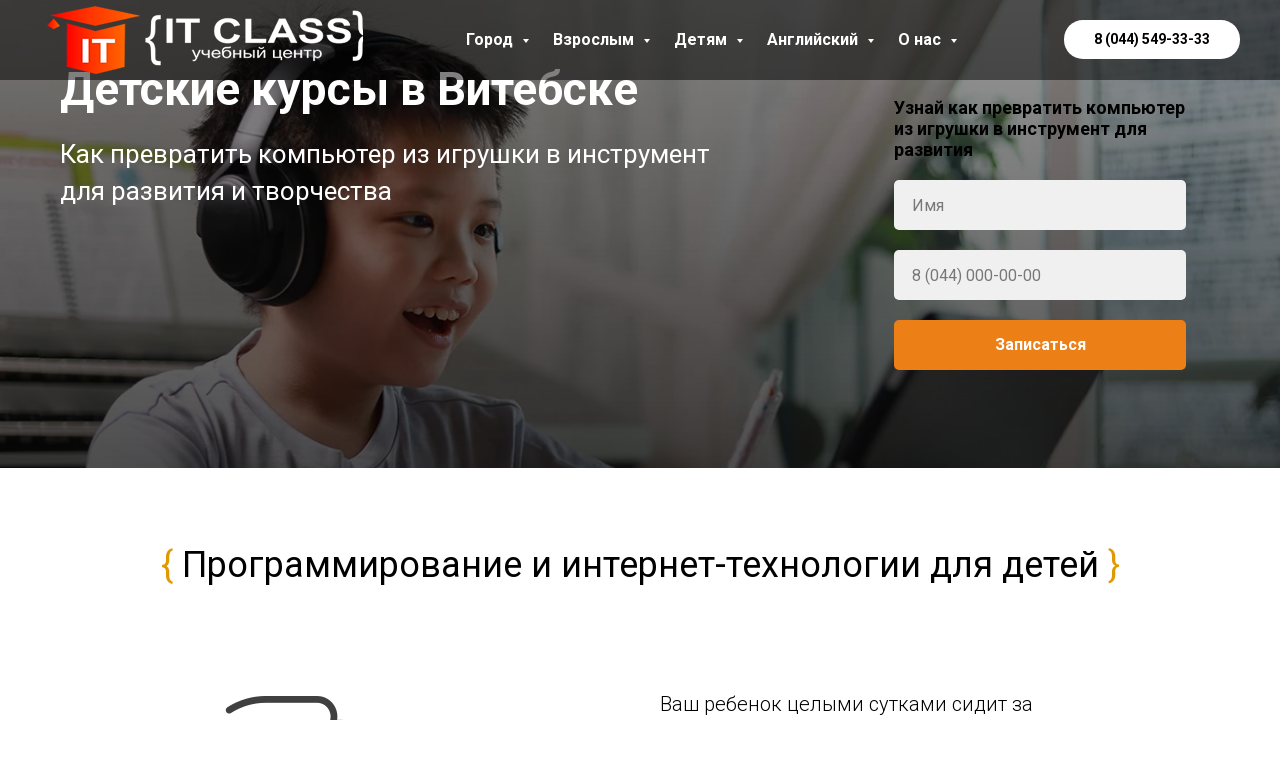

--- FILE ---
content_type: text/html; charset=UTF-8
request_url: https://itclass.by/Vitebsk/kids
body_size: 21538
content:
<!DOCTYPE html> <html> <head> <meta charset="utf-8" /> <meta http-equiv="Content-Type" content="text/html; charset=utf-8" /> <meta name="viewport" content="width=device-width, initial-scale=1.0" /> <meta name="yandex-verification" content="322d72623bca4a1b" /> <!--metatextblock--> <title>Детские курсы в Витебске</title> <meta name="description" content="Курсы для детей от IT Class в Витебске" /> <meta property="og:url" content="https://itclass.by/vitebsk/kids" /> <meta property="og:title" content="Детские курсы в Витебске" /> <meta property="og:description" content="Курсы для детей от IT Class в Витебске" /> <meta property="og:type" content="website" /> <meta property="og:image" content="https://thb.tildacdn.one/tild3337-3338-4164-a130-663335646135/-/resize/504x/logo-solo-mini.png" /> <link rel="canonical" href="https://itclass.by/vitebsk/kids"> <!--/metatextblock--> <meta name="format-detection" content="telephone=no" /> <meta http-equiv="x-dns-prefetch-control" content="on"> <link rel="dns-prefetch" href="https://ws.tildacdn.com"> <link rel="dns-prefetch" href="https://static.tildacdn.one"> <link rel="shortcut icon" href="https://static.tildacdn.one/tild3636-3931-4038-b637-333466666132/favicon.ico" type="image/x-icon" /> <!-- Assets --> <script src="https://neo.tildacdn.com/js/tilda-fallback-1.0.min.js" async charset="utf-8"></script> <link rel="stylesheet" href="https://static.tildacdn.one/css/tilda-grid-3.0.min.css" type="text/css" media="all" onerror="this.loaderr='y';"/> <link rel="stylesheet" href="https://static.tildacdn.one/ws/project4641119/tilda-blocks-page29765102.min.css?t=1756197075" type="text/css" media="all" onerror="this.loaderr='y';" /> <link rel="preconnect" href="https://fonts.gstatic.com"> <link href="https://fonts.googleapis.com/css2?family=Roboto:wght@300;400;500;700&subset=latin,cyrillic" rel="stylesheet"> <link rel="stylesheet" href="https://static.tildacdn.one/css/tilda-animation-2.0.min.css" type="text/css" media="all" onerror="this.loaderr='y';" /> <link rel="stylesheet" href="https://static.tildacdn.one/css/tilda-menusub-1.0.min.css" type="text/css" media="print" onload="this.media='all';" onerror="this.loaderr='y';" /> <noscript><link rel="stylesheet" href="https://static.tildacdn.one/css/tilda-menusub-1.0.min.css" type="text/css" media="all" /></noscript> <link rel="stylesheet" href="https://static.tildacdn.one/css/tilda-popup-1.1.min.css" type="text/css" media="print" onload="this.media='all';" onerror="this.loaderr='y';" /> <noscript><link rel="stylesheet" href="https://static.tildacdn.one/css/tilda-popup-1.1.min.css" type="text/css" media="all" /></noscript> <link rel="stylesheet" href="https://static.tildacdn.one/css/tilda-forms-1.0.min.css" type="text/css" media="all" onerror="this.loaderr='y';" /> <link rel="stylesheet" href="https://static.tildacdn.one/css/tilda-cover-1.0.min.css" type="text/css" media="all" onerror="this.loaderr='y';" /> <link rel="stylesheet" href="https://static.tildacdn.one/css/tilda-slds-1.4.min.css" type="text/css" media="print" onload="this.media='all';" onerror="this.loaderr='y';" /> <noscript><link rel="stylesheet" href="https://static.tildacdn.one/css/tilda-slds-1.4.min.css" type="text/css" media="all" /></noscript> <link rel="stylesheet" href="https://static.tildacdn.one/css/tilda-cards-1.0.min.css" type="text/css" media="all" onerror="this.loaderr='y';" /> <script nomodule src="https://static.tildacdn.one/js/tilda-polyfill-1.0.min.js" charset="utf-8"></script> <script type="text/javascript">function t_onReady(func) {if(document.readyState!='loading') {func();} else {document.addEventListener('DOMContentLoaded',func);}}
function t_onFuncLoad(funcName,okFunc,time) {if(typeof window[funcName]==='function') {okFunc();} else {setTimeout(function() {t_onFuncLoad(funcName,okFunc,time);},(time||100));}}function t_throttle(fn,threshhold,scope) {return function() {fn.apply(scope||this,arguments);};}</script> <script src="https://static.tildacdn.one/js/jquery-1.10.2.min.js" charset="utf-8" onerror="this.loaderr='y';"></script> <script src="https://static.tildacdn.one/js/tilda-scripts-3.0.min.js" charset="utf-8" defer onerror="this.loaderr='y';"></script> <script src="https://static.tildacdn.one/ws/project4641119/tilda-blocks-page29765102.min.js?t=1756197075" charset="utf-8" async onerror="this.loaderr='y';"></script> <script src="https://static.tildacdn.one/js/tilda-lazyload-1.0.min.js" charset="utf-8" async onerror="this.loaderr='y';"></script> <script src="https://static.tildacdn.one/js/tilda-animation-2.0.min.js" charset="utf-8" async onerror="this.loaderr='y';"></script> <script src="https://static.tildacdn.one/js/tilda-menusub-1.0.min.js" charset="utf-8" async onerror="this.loaderr='y';"></script> <script src="https://static.tildacdn.one/js/tilda-menu-1.0.min.js" charset="utf-8" async onerror="this.loaderr='y';"></script> <script src="https://static.tildacdn.one/js/tilda-forms-1.0.min.js" charset="utf-8" async onerror="this.loaderr='y';"></script> <script src="https://static.tildacdn.one/js/tilda-submenublocks-1.0.min.js" charset="utf-8" async onerror="this.loaderr='y';"></script> <script src="https://static.tildacdn.one/js/tilda-cover-1.0.min.js" charset="utf-8" async onerror="this.loaderr='y';"></script> <script src="https://static.tildacdn.one/js/tilda-slds-1.4.min.js" charset="utf-8" async onerror="this.loaderr='y';"></script> <script src="https://static.tildacdn.one/js/hammer.min.js" charset="utf-8" async onerror="this.loaderr='y';"></script> <script src="https://static.tildacdn.one/js/tilda-cards-1.0.min.js" charset="utf-8" async onerror="this.loaderr='y';"></script> <script src="https://static.tildacdn.one/js/tilda-skiplink-1.0.min.js" charset="utf-8" async onerror="this.loaderr='y';"></script> <script src="https://static.tildacdn.one/js/tilda-events-1.0.min.js" charset="utf-8" async onerror="this.loaderr='y';"></script> <script type="text/javascript">window.dataLayer=window.dataLayer||[];</script> <!-- Facebook Pixel Code --> <script type="text/javascript" data-tilda-cookie-type="advertising">setTimeout(function(){!function(f,b,e,v,n,t,s)
{if(f.fbq)return;n=f.fbq=function(){n.callMethod?n.callMethod.apply(n,arguments):n.queue.push(arguments)};if(!f._fbq)f._fbq=n;n.push=n;n.loaded=!0;n.version='2.0';n.agent='pltilda';n.queue=[];t=b.createElement(e);t.async=!0;t.src=v;s=b.getElementsByTagName(e)[0];s.parentNode.insertBefore(t,s)}(window,document,'script','https://connect.facebook.net/en_US/fbevents.js');fbq('init','280122165211403326492562');fbq('track','PageView');},2000);</script> <!-- End Facebook Pixel Code --> <!-- VK Pixel Code --> <script type="text/javascript" data-tilda-cookie-type="advertising">setTimeout(function(){!function(){var t=document.createElement("script");t.type="text/javascript",t.async=!0,t.src="https://vk.com/js/api/openapi.js?161",t.onload=function(){VK.Retargeting.Init("VK-RTRG-275335-5B6Sm"),VK.Retargeting.Hit()},document.head.appendChild(t)}();},2000);</script> <!-- End VK Pixel Code --> <script type="text/javascript">(function() {if((/bot|google|yandex|baidu|bing|msn|duckduckbot|teoma|slurp|crawler|spider|robot|crawling|facebook/i.test(navigator.userAgent))===false&&typeof(sessionStorage)!='undefined'&&sessionStorage.getItem('visited')!=='y'&&document.visibilityState){var style=document.createElement('style');style.type='text/css';style.innerHTML='@media screen and (min-width: 980px) {.t-records {opacity: 0;}.t-records_animated {-webkit-transition: opacity ease-in-out .2s;-moz-transition: opacity ease-in-out .2s;-o-transition: opacity ease-in-out .2s;transition: opacity ease-in-out .2s;}.t-records.t-records_visible {opacity: 1;}}';document.getElementsByTagName('head')[0].appendChild(style);function t_setvisRecs(){var alr=document.querySelectorAll('.t-records');Array.prototype.forEach.call(alr,function(el) {el.classList.add("t-records_animated");});setTimeout(function() {Array.prototype.forEach.call(alr,function(el) {el.classList.add("t-records_visible");});sessionStorage.setItem("visited","y");},400);}
document.addEventListener('DOMContentLoaded',t_setvisRecs);}})();</script></head> <body class="t-body" style="margin:0;"> <!--allrecords--> <div id="allrecords" class="t-records" data-hook="blocks-collection-content-node" data-tilda-project-id="4641119" data-tilda-page-id="29765102" data-tilda-page-alias="vitebsk/kids" data-tilda-formskey="e1acdc32f8729776da3bb0013b679283" data-tilda-lazy="yes" data-tilda-root-zone="one" data-tilda-project-country="UA"> <div id="rec481515632" class="r t-rec" style=" " data-animationappear="off" data-record-type="257"> <!-- T228 --> <div id="nav481515632marker"></div> <div class="tmenu-mobile"> <div class="tmenu-mobile__container"> <div class="tmenu-mobile__text t-name t-name_md" field="menu_mob_title">IT class</div> <button type="button"
class="t-menuburger t-menuburger_first "
aria-label="Навигационное меню"
aria-expanded="false"> <span style="background-color:#fff;"></span> <span style="background-color:#fff;"></span> <span style="background-color:#fff;"></span> <span style="background-color:#fff;"></span> </button> <script>function t_menuburger_init(recid) {var rec=document.querySelector('#rec' + recid);if(!rec) return;var burger=rec.querySelector('.t-menuburger');if(!burger) return;var isSecondStyle=burger.classList.contains('t-menuburger_second');if(isSecondStyle&&!window.isMobile&&!('ontouchend' in document)) {burger.addEventListener('mouseenter',function() {if(burger.classList.contains('t-menuburger-opened')) return;burger.classList.remove('t-menuburger-unhovered');burger.classList.add('t-menuburger-hovered');});burger.addEventListener('mouseleave',function() {if(burger.classList.contains('t-menuburger-opened')) return;burger.classList.remove('t-menuburger-hovered');burger.classList.add('t-menuburger-unhovered');setTimeout(function() {burger.classList.remove('t-menuburger-unhovered');},300);});}
burger.addEventListener('click',function() {if(!burger.closest('.tmenu-mobile')&&!burger.closest('.t450__burger_container')&&!burger.closest('.t466__container')&&!burger.closest('.t204__burger')&&!burger.closest('.t199__js__menu-toggler')) {burger.classList.toggle('t-menuburger-opened');burger.classList.remove('t-menuburger-unhovered');}});var menu=rec.querySelector('[data-menu="yes"]');if(!menu) return;var menuLinks=menu.querySelectorAll('.t-menu__link-item');var submenuClassList=['t978__menu-link_hook','t978__tm-link','t966__tm-link','t794__tm-link','t-menusub__target-link'];Array.prototype.forEach.call(menuLinks,function(link) {link.addEventListener('click',function() {var isSubmenuHook=submenuClassList.some(function(submenuClass) {return link.classList.contains(submenuClass);});if(isSubmenuHook) return;burger.classList.remove('t-menuburger-opened');});});menu.addEventListener('clickedAnchorInTooltipMenu',function() {burger.classList.remove('t-menuburger-opened');});}
t_onReady(function() {t_onFuncLoad('t_menuburger_init',function(){t_menuburger_init('481515632');});});</script> <style>.t-menuburger{position:relative;flex-shrink:0;width:28px;height:20px;padding:0;border:none;background-color:transparent;outline:none;-webkit-transform:rotate(0deg);transform:rotate(0deg);transition:transform .5s ease-in-out;cursor:pointer;z-index:999;}.t-menuburger span{display:block;position:absolute;width:100%;opacity:1;left:0;-webkit-transform:rotate(0deg);transform:rotate(0deg);transition:.25s ease-in-out;height:3px;background-color:#000;}.t-menuburger span:nth-child(1){top:0px;}.t-menuburger span:nth-child(2),.t-menuburger span:nth-child(3){top:8px;}.t-menuburger span:nth-child(4){top:16px;}.t-menuburger__big{width:42px;height:32px;}.t-menuburger__big span{height:5px;}.t-menuburger__big span:nth-child(2),.t-menuburger__big span:nth-child(3){top:13px;}.t-menuburger__big span:nth-child(4){top:26px;}.t-menuburger__small{width:22px;height:14px;}.t-menuburger__small span{height:2px;}.t-menuburger__small span:nth-child(2),.t-menuburger__small span:nth-child(3){top:6px;}.t-menuburger__small span:nth-child(4){top:12px;}.t-menuburger-opened span:nth-child(1){top:8px;width:0%;left:50%;}.t-menuburger-opened span:nth-child(2){-webkit-transform:rotate(45deg);transform:rotate(45deg);}.t-menuburger-opened span:nth-child(3){-webkit-transform:rotate(-45deg);transform:rotate(-45deg);}.t-menuburger-opened span:nth-child(4){top:8px;width:0%;left:50%;}.t-menuburger-opened.t-menuburger__big span:nth-child(1){top:6px;}.t-menuburger-opened.t-menuburger__big span:nth-child(4){top:18px;}.t-menuburger-opened.t-menuburger__small span:nth-child(1),.t-menuburger-opened.t-menuburger__small span:nth-child(4){top:6px;}@media (hover),(min-width:0\0){.t-menuburger_first:hover span:nth-child(1){transform:translateY(1px);}.t-menuburger_first:hover span:nth-child(4){transform:translateY(-1px);}.t-menuburger_first.t-menuburger__big:hover span:nth-child(1){transform:translateY(3px);}.t-menuburger_first.t-menuburger__big:hover span:nth-child(4){transform:translateY(-3px);}}.t-menuburger_second span:nth-child(2),.t-menuburger_second span:nth-child(3){width:80%;left:20%;right:0;}@media (hover),(min-width:0\0){.t-menuburger_second.t-menuburger-hovered span:nth-child(2),.t-menuburger_second.t-menuburger-hovered span:nth-child(3){animation:t-menuburger-anim 0.3s ease-out normal forwards;}.t-menuburger_second.t-menuburger-unhovered span:nth-child(2),.t-menuburger_second.t-menuburger-unhovered span:nth-child(3){animation:t-menuburger-anim2 0.3s ease-out normal forwards;}}.t-menuburger_second.t-menuburger-opened span:nth-child(2),.t-menuburger_second.t-menuburger-opened span:nth-child(3){left:0;right:0;width:100%!important;}.t-menuburger_third span:nth-child(4){width:70%;left:unset;right:0;}@media (hover),(min-width:0\0){.t-menuburger_third:not(.t-menuburger-opened):hover span:nth-child(4){width:100%;}}.t-menuburger_third.t-menuburger-opened span:nth-child(4){width:0!important;right:50%;}.t-menuburger_fourth{height:12px;}.t-menuburger_fourth.t-menuburger__small{height:8px;}.t-menuburger_fourth.t-menuburger__big{height:18px;}.t-menuburger_fourth span:nth-child(2),.t-menuburger_fourth span:nth-child(3){top:4px;opacity:0;}.t-menuburger_fourth span:nth-child(4){top:8px;}.t-menuburger_fourth.t-menuburger__small span:nth-child(2),.t-menuburger_fourth.t-menuburger__small span:nth-child(3){top:3px;}.t-menuburger_fourth.t-menuburger__small span:nth-child(4){top:6px;}.t-menuburger_fourth.t-menuburger__small span:nth-child(2),.t-menuburger_fourth.t-menuburger__small span:nth-child(3){top:3px;}.t-menuburger_fourth.t-menuburger__small span:nth-child(4){top:6px;}.t-menuburger_fourth.t-menuburger__big span:nth-child(2),.t-menuburger_fourth.t-menuburger__big span:nth-child(3){top:6px;}.t-menuburger_fourth.t-menuburger__big span:nth-child(4){top:12px;}@media (hover),(min-width:0\0){.t-menuburger_fourth:not(.t-menuburger-opened):hover span:nth-child(1){transform:translateY(1px);}.t-menuburger_fourth:not(.t-menuburger-opened):hover span:nth-child(4){transform:translateY(-1px);}.t-menuburger_fourth.t-menuburger__big:not(.t-menuburger-opened):hover span:nth-child(1){transform:translateY(3px);}.t-menuburger_fourth.t-menuburger__big:not(.t-menuburger-opened):hover span:nth-child(4){transform:translateY(-3px);}}.t-menuburger_fourth.t-menuburger-opened span:nth-child(1),.t-menuburger_fourth.t-menuburger-opened span:nth-child(4){top:4px;}.t-menuburger_fourth.t-menuburger-opened span:nth-child(2),.t-menuburger_fourth.t-menuburger-opened span:nth-child(3){opacity:1;}@keyframes t-menuburger-anim{0%{width:80%;left:20%;right:0;}50%{width:100%;left:0;right:0;}100%{width:80%;left:0;right:20%;}}@keyframes t-menuburger-anim2{0%{width:80%;left:0;}50%{width:100%;right:0;left:0;}100%{width:80%;left:20%;right:0;}}</style> </div> </div> <style>.tmenu-mobile{background-color:#111;display:none;width:100%;top:0;z-index:990;}.tmenu-mobile_positionfixed{position:fixed;}.tmenu-mobile__text{color:#fff;}.tmenu-mobile__container{min-height:64px;padding:20px;position:relative;box-sizing:border-box;display:-webkit-flex;display:-ms-flexbox;display:flex;-webkit-align-items:center;-ms-flex-align:center;align-items:center;-webkit-justify-content:space-between;-ms-flex-pack:justify;justify-content:space-between;}.tmenu-mobile__list{display:block;}.tmenu-mobile__burgerlogo{display:inline-block;font-size:24px;font-weight:400;white-space:nowrap;vertical-align:middle;}.tmenu-mobile__imglogo{height:auto;display:block;max-width:300px!important;box-sizing:border-box;padding:0;margin:0 auto;}@media screen and (max-width:980px){.tmenu-mobile__menucontent_hidden{display:none;height:100%;}.tmenu-mobile{display:block;}}@media screen and (max-width:980px){#rec481515632 .t-menuburger{-webkit-order:1;-ms-flex-order:1;order:1;}}</style> <style> #rec481515632 .tmenu-mobile__burgerlogo a{color:#ffffff;}</style> <style> #rec481515632 .tmenu-mobile__burgerlogo__title{color:#ffffff;}</style> <div id="nav481515632" class="t228 t228__positionfixed tmenu-mobile__menucontent_hidden" style="background-color: rgba(0,0,0,0.50); " data-bgcolor-hex="#000000" data-bgcolor-rgba="rgba(0,0,0,0.50)" data-navmarker="nav481515632marker" data-appearoffset="" data-bgopacity-two="" data-menushadow="" data-menushadow-css="" data-bgopacity="0.50" data-menu-items-align="center" data-menu="yes"> <div class="t228__maincontainer " style=""> <div class="t228__padding40px"></div> <div class="t228__leftside"> <div class="t228__leftcontainer"> <a href="https://itclass.by/vitebsk" class="t228__imgwrapper"> <img class="t228__imglogo "
src="https://static.tildacdn.one/tild3337-3338-4164-a130-663335646135/logo-solo-mini.png"
imgfield="img"
style="max-height: 80px" alt="it class"> </a> </div> </div> <div class="t228__centerside "> <nav class="t228__centercontainer"> <ul role="list" class="t228__list t-menu__list t228__list_hidden"> <li class="t228__list_item"
style="padding:0 15px 0 0;"> <a class="t-menu__link-item"
href="#submenu:0" data-menu-submenu-hook="" data-menu-item-number="1">
Город
</a> </li> <li class="t228__list_item"
style="padding:0 15px;"> <a class="t-menu__link-item"
href="#submenu:1" data-menu-submenu-hook="" data-menu-item-number="2">
Взрослым
</a> </li> <li class="t228__list_item"
style="padding:0 15px;"> <a class="t-menu__link-item"
href="#submenu:2" data-menu-submenu-hook="" data-menu-item-number="3">
Детям
</a> </li> <li class="t228__list_item"
style="padding:0 15px;"> <a class="t-menu__link-item"
href="#submenu:3" data-menu-submenu-hook="" data-menu-item-number="4">
Английский
</a> </li> <li class="t228__list_item"
style="padding:0 0 0 15px;"> <a class="t-menu__link-item"
href="#submenu:4" data-menu-submenu-hook="" data-menu-item-number="5">
О нас
</a> </li> </ul> </nav> </div> <div class="t228__rightside"> <div class="t228__rightcontainer"> <div class="t228__right_buttons"> <div class="t228__right_buttons_wrap"> <div class="t228__right_buttons_but"> <a
class="t-btn t-btnflex t-btnflex_type_button t-btnflex_sm"
href="tel:8044549333"> <span class="t-btnflex__text">8 (044) 549-33-33</span> <style>#rec481515632 .t-btnflex.t-btnflex_type_button {color:#000000;background-color:#ffffff;border-style:none !important;border-radius:20px;box-shadow:none !important;transition-duration:0.2s;transition-property:background-color,color,border-color,box-shadow,opacity,transform;transition-timing-function:ease-in-out;}</style> </a> </div> </div> </div> </div> </div> <div class="t228__padding40px"> </div> </div> </div> <style>@media screen and (max-width:980px){#rec481515632 .t228{position:static;}}</style> <script>window.addEventListener('load',function() {t_onFuncLoad('t228_setWidth',function() {t228_setWidth('481515632');});});window.addEventListener('resize',t_throttle(function() {t_onFuncLoad('t228_setWidth',function() {t228_setWidth('481515632');});t_onFuncLoad('t_menu__setBGcolor',function() {t_menu__setBGcolor('481515632','.t228');});}));t_onReady(function() {t_onFuncLoad('t_menu__highlightActiveLinks',function() {t_menu__highlightActiveLinks('.t228__list_item a');});t_onFuncLoad('t_menu__findAnchorLinks',function() {t_menu__findAnchorLinks('481515632','.t228__list_item a');});t_onFuncLoad('t228__init',function() {t228__init('481515632');});t_onFuncLoad('t_menu__setBGcolor',function() {t_menu__setBGcolor('481515632','.t228');});t_onFuncLoad('t_menu__interactFromKeyboard',function() {t_menu__interactFromKeyboard('481515632');});t_onFuncLoad('t228_setWidth',function() {t228_setWidth('481515632');});t_onFuncLoad('t_menu__createMobileMenu',function() {t_menu__createMobileMenu('481515632','.t228');});});</script> <style>#rec481515632 .t-menu__link-item{}@supports (overflow:-webkit-marquee) and (justify-content:inherit){#rec481515632 .t-menu__link-item,#rec481515632 .t-menu__link-item.t-active{opacity:1 !important;}}</style> <style> #rec481515632 .t228__leftcontainer a{color:#ffffff;}#rec481515632 a.t-menu__link-item{color:#ffffff;font-weight:600;}#rec481515632 .t228__right_langs_lang a{color:#ffffff;font-weight:600;}</style> <style> #rec481515632 .t228__logo{color:#ffffff;}</style> </div> <div id="rec481515633" class="r t-rec" style=" " data-animationappear="off" data-record-type="724"> <!-- t724 --> <div class="t724"> <a href="#popup:subscribe" class="t724__opener" data-cookie-name="myclosepopupcookie" data-cookie-time="1"></a> </div> <script type="text/javascript">t_onReady(function() {t_onFuncLoad('t724_init',function() {t724_init('481515633');});});</script> </div> <div id="rec481515634" class="r t-rec" style=" " data-animationappear="off" data-record-type="316"> <style>#rec481515634 input::-webkit-input-placeholder {color:#000000;opacity:0.5;}#rec481515634 input::-moz-placeholder{color:#000000;opacity:0.5;}#rec481515634 input:-moz-placeholder {color:#000000;opacity:0.5;}#rec481515634 input:-ms-input-placeholder{color:#000000;opacity:0.5;}</style> <div class="t281"> <div class="t-popup" data-tooltip-hook="#popup:subscribe" style="background-color: rgba(0,0,0,0.60);"> <div class="t281__close t-popup__close"> <button type="button" class="t281__close-button t-popup__close-wrapper" aria-label="Закрыть диалог"> <svg role="presentation" class="t-popup__close-icon" width="23px" height="23px" viewBox="0 0 23 23" version="1.1" xmlns="http://www.w3.org/2000/svg" xmlns:xlink="http://www.w3.org/1999/xlink"> <g stroke="none" stroke-width="1" fill="#fff" fill-rule="evenodd"> <rect transform="translate(11.313708, 11.313708) rotate(-45.000000) translate(-11.313708, -11.313708) " x="10.3137085" y="-3.6862915" width="2" height="30"></rect> <rect transform="translate(11.313708, 11.313708) rotate(-315.000000) translate(-11.313708, -11.313708) " x="10.3137085" y="-3.6862915" width="2" height="30"></rect> </g> </svg> </button> </div> <div class="t-popup__container t-width t-width_6" style="background-color:#ffffff;"> <div class="t281__wrapper t-align_left" style="background-color:#ffffff;"> <div class="t281__title t-title t-title_xxs" style="">Пробный урок бесплатно</div> <div class="t281__descr t-descr t-descr_xs" style="">Для получения видео пробного урока оставьте вашу почту</div> <form id="form481515634" name='form481515634' role="form" action='https://forms.tildacdn.com/procces/' method='POST' data-formactiontype="2" data-inputbox=".t281__blockinput" class="js-form-proccess " data-tilda-captchakey=""> <input type="hidden" name="formservices[]" value="8fb5d2a5ff7af0d7efecf6f32fa93751" class="js-formaction-services"> <input type="hidden" name="formservices[]" value="c1f9de8206dd8dcb39a41f97a2f167ef" class="js-formaction-services"> <input type="hidden" name="formservices[]" value="fddb2e97bf7a0968971e9da2f1acc7ed" class="js-formaction-services"> <input type="hidden" name="formservices[]" value="4c3654b1dfefb0e6679b478393ef07b1" class="js-formaction-services"> <div class="t281__input-container"> <div class="t281__input-wrapper"> <div class="t281__blockinput"> <input type="text" id="input_481515634" name="email" class="t281__input t-input js-tilda-rule " value="" placeholder="Email" data-tilda-req="1" data-tilda-rule="email" style="color:#000000; border:0px solid #000000; background-color:#e6e6e6; border-radius: 5px; -moz-border-radius: 5px; -webkit-border-radius: 5px;"> </div> <div class="t281__blockbutton"> <button
class="t-submit t-btnflex t-btnflex_type_submit t-btnflex_md t281__submit"
type="submit"> <span class="t-btnflex__text">Получить</span> <style>#rec481515634 .t-btnflex.t-btnflex_type_submit {color:#ffffff;background-color:#ff5e00;border-style:solid !important;border-color:#ff5e00 !important;--border-width:1px;border-radius:5px;box-shadow:none !important;transition-duration:0.2s;transition-property:background-color,color,border-color,box-shadow,opacity,transform;transition-timing-function:ease-in-out;}</style> </button> </div> </div> <div class="t281__allert-wrapper"> <div class="js-errorbox-all t281__blockinput-errorbox t-form__errorbox-text" style="display:none;"> <div class="t281__blockinput-errors-text t-descr t-descr_xs"> <p class="t281__blockinput-errors-item js-rule-error js-rule-error-all"></p> <p class="t281__blockinput-errors-item js-rule-error js-rule-error-req"></p> <p class="t281__blockinput-errors-item js-rule-error js-rule-error-email"></p> <p class="t281__blockinput-errors-item js-rule-error js-rule-error-name"></p> <p class="t281__blockinput-errors-item js-rule-error js-rule-error-phone"></p> <p class="t281__blockinput-errors-item js-rule-error js-rule-error-string"></p> </div> </div> <div class="js-successbox t281__blockinput__success t-text t-text_md" style="display:none;"> <div class="t281__success-icon"> <svg role="img" width="50px" height="50px" viewBox="0 0 50 50"> <g stroke="none" stroke-width="1" fill="none" fill-rule="evenodd"> <g fill="#222"> <path d="M25.0982353,49.2829412 C11.5294118,49.2829412 0.490588235,38.2435294 0.490588235,24.6752941 C0.490588235,11.1064706 11.53,0.0670588235 25.0982353,0.0670588235 C38.6664706,0.0670588235 49.7058824,11.1064706 49.7058824,24.6752941 C49.7058824,38.2441176 38.6664706,49.2829412 25.0982353,49.2829412 L25.0982353,49.2829412 Z M25.0982353,1.83176471 C12.5023529,1.83176471 2.25529412,12.0794118 2.25529412,24.6752941 C2.25529412,37.2705882 12.5023529,47.5182353 25.0982353,47.5182353 C37.6941176,47.5182353 47.9411765,37.2705882 47.9411765,24.6752941 C47.9411765,12.0794118 37.6941176,1.83176471 25.0982353,1.83176471 L25.0982353,1.83176471 Z"></path> <path d="M22.8435294,30.5305882 L18.3958824,26.0829412 C18.0511765,25.7382353 18.0511765,25.18 18.3958824,24.8352941 C18.7405882,24.4905882 19.2988235,24.4905882 19.6435294,24.8352941 L22.8429412,28.0347059 L31.7282353,19.1488235 C32.0729412,18.8041176 32.6311765,18.8041176 32.9758824,19.1488235 C33.3205882,19.4935294 33.3205882,20.0517647 32.9758824,20.3964706 L22.8435294,30.5305882 L22.8435294,30.5305882 Z"></path> </g> </g> </svg> </div> <div class="t281__success-message t-descr t-descr_md">Спасибо!</div> </div> </div> </div> </form> </div> </div> </div> </div> <script type="text/javascript">t_onReady(function(){t_onFuncLoad('t281_initPopup',function(){t281_initPopup('481515634');});});</script> </div> <div id="rec481515635" class="r t-rec" style=" " data-animationappear="off" data-record-type="978"> <!-- T978 --> <div id="nav481515635marker"></div> <div id="nav481515635" class="t978" data-tooltip-hook="#submenu:0" data-tooltip-margin="" data-add-arrow="on"> <div class="t978__tooltip-menu"> <div class="t978__tooltip-menu-corner"></div> <div class="t978__content"> <ul class="t978__menu"
role="menu"
aria-label=""
style="width: 100px;"> <li class="t978__menu-item t-submenublocks__item"> <div class="t978__menu-link-wrapper"> <a class="t978__menu-link t978__typo_481515635 t-name t-name_xs t-menu__link-item"
role="menuitem"
href="https://itclass.by/vitebsk" data-menu-submenu-hook=""
style=""> <span class="t978__link-inner t978__link-inner_left">Витебск</span> </a> </div> </li> <li class="t978__menu-item t-submenublocks__item"> <div class="t978__menu-link-wrapper"> <a class="t978__menu-link t978__typo_481515635 t-name t-name_xs t-menu__link-item"
role="menuitem"
href="https://itclass.by/minsk" data-menu-submenu-hook=""
style=""> <span class="t978__link-inner t978__link-inner_left">Минск</span> </a> </div> </li> <li class="t978__menu-item t-submenublocks__item"> <div class="t978__menu-link-wrapper"> <a class="t978__menu-link t978__typo_481515635 t-name t-name_xs t-menu__link-item"
role="menuitem"
href="https://itclass.by/main" data-menu-submenu-hook=""
style=""> <span class="t978__link-inner t978__link-inner_left">Гомель</span> </a> </div> </li> <li class="t978__menu-item t-submenublocks__item"> <div class="t978__menu-link-wrapper"> <a class="t978__menu-link t978__typo_481515635 t-name t-name_xs t-menu__link-item"
role="menuitem"
href="https://itclass.by/mogilev/main" data-menu-submenu-hook=""
style=""> <span class="t978__link-inner t978__link-inner_left">Могилев</span> </a> </div> </li> <li class="t978__menu-item t-submenublocks__item"> <div class="t978__menu-link-wrapper"> <a class="t978__menu-link t978__typo_481515635 t-name t-name_xs t-menu__link-item"
role="menuitem"
href="https://itclass.by/grodno" data-menu-submenu-hook=""
style=""> <span class="t978__link-inner t978__link-inner_left">Гродно</span> </a> </div> </li> </ul> <div class="t978__innermenu"> </div> </div> </div> </div> <script>t_onReady(function() {t_onFuncLoad('t978_init',function() {t978_init('481515635','1','');});});</script> <style>#rec481515635 .t-menu__link-item{}@supports (overflow:-webkit-marquee) and (justify-content:inherit){#rec481515635 .t-menu__link-item,#rec481515635 .t-menu__link-item.t-active{opacity:1 !important;}}</style> <style>#rec481515635 .t978__tooltip-menu,a[data-tooltip-menu-id="481515635"] + .t978__tooltip-menu{max-width:calc(320px + 100px);}@media screen and (max-width:980px){#rec481515635 .t978__tooltip-menu .t978__innermenu-content,a[data-tooltip-menu-id="481515635"] + .t978__tooltip-menu .t978__innermenu-content{}}#rec481515635 .t978__menu-item_arrow,a[data-tooltip-menu-id="481515635"] + .t978__tooltip-menu .t978__menu-item_arrow{border-left-color:inherit;}@media screen and (max-width:980px){#rec481515635 .t978__menu-item_arrow,a[data-tooltip-menu-id="481515635"] + .t978__tooltip-menu .t978__menu-item_arrow{border-left-color:inherit;}}#rec481515635 .t978__tooltip-menu-corner{background-color:#fff;top:-6.5px;border-color:#eee;border-width:0;border-style:none;}</style> <style></style> </div> <div id="rec481515636" class="r t-rec" style=" " data-animationappear="off" data-record-type="978"> <!-- T978 --> <div id="nav481515636marker"></div> <div id="nav481515636" class="t978" data-tooltip-hook="#submenu:1" data-tooltip-margin="" data-add-arrow="on"> <div class="t978__tooltip-menu"> <div class="t978__tooltip-menu-corner"></div> <div class="t978__content"> <ul class="t978__menu"
role="menu"
aria-label=""
style="width: 200px;"> <li class="t978__menu-item t-submenublocks__item"> <div class="t978__menu-link-wrapper"> <a class="t978__menu-link t978__typo_481515636 t-name t-name_xs t-menu__link-item t978__menu-link_hook"
role="menuitem"
href="#" data-menu-submenu-hook="link_sub1_481515636"
style=""> <span class="t978__link-inner t978__link-inner_left">Программирование</span> <span class="t978__menu-item_arrow"></span> </a> </div> </li> <li class="t978__menu-item t-submenublocks__item"> <div class="t978__menu-link-wrapper"> <a class="t978__menu-link t978__typo_481515636 t-name t-name_xs t-menu__link-item"
role="menuitem"
href="https://itclass.by/vitebsk/qa" data-menu-submenu-hook=""
style=""> <span class="t978__link-inner t978__link-inner_left">Тестирование QA</span> </a> </div> </li> <li class="t978__menu-item t-submenublocks__item"> <div class="t978__menu-link-wrapper"> <a class="t978__menu-link t978__typo_481515636 t-name t-name_xs t-menu__link-item"
role="menuitem"
href="https://itclass.by/vitebsk/designandweb" data-menu-submenu-hook=""
style=""> <span class="t978__link-inner t978__link-inner_left">Компьютерная графика</span> </a> </div> </li> </ul> <div class="t978__innermenu" style="width: 200px;" data-submenu-maxwidth="200px"> <div class="t978__innermenu-wrapper" data-submenu-hook="link_sub1_481515636" data-submenu-margin="15px" data-add-submenu-arrow="on"> <div class="t978__innermenu-content" style=""> <ul class="t978__innermenu-list" role="menu" aria-label=""> <li class="t978__innermenu-item" role="none"> <a class="t978__innermenu-link t978__typo_481515636 t-name t-name_xs"
role="menuitem"
href="https://itclass.by/vitebsk/software"
style="" data-menu-item-number="1"> <span class="t978__link-inner t978__link-inner_left">Разработка ПО</span> </a> </li> <li class="t978__innermenu-item" role="none"> <a class="t978__innermenu-link t978__typo_481515636 t-name t-name_xs"
role="menuitem"
href="https://itclass.by/vitebsk/java"
style="" data-menu-item-number="1"> <span class="t978__link-inner t978__link-inner_left">Курс Java</span> </a> </li> </ul> </div> </div> </div> </div> </div> </div> <script>t_onReady(function() {t_onFuncLoad('t978_init',function() {t978_init('481515636','1','');});});</script> <style>#rec481515636 .t-menu__link-item{}@supports (overflow:-webkit-marquee) and (justify-content:inherit){#rec481515636 .t-menu__link-item,#rec481515636 .t-menu__link-item.t-active{opacity:1 !important;}}</style> <style>#rec481515636 .t978__tooltip-menu,a[data-tooltip-menu-id="481515636"] + .t978__tooltip-menu{max-width:calc(200px + 200px);}@media screen and (max-width:980px){#rec481515636 .t978__tooltip-menu .t978__innermenu-content,a[data-tooltip-menu-id="481515636"] + .t978__tooltip-menu .t978__innermenu-content{}}#rec481515636 .t978__menu-item_arrow,a[data-tooltip-menu-id="481515636"] + .t978__tooltip-menu .t978__menu-item_arrow{border-left-color:inherit;}@media screen and (max-width:980px){#rec481515636 .t978__menu-item_arrow,a[data-tooltip-menu-id="481515636"] + .t978__tooltip-menu .t978__menu-item_arrow{border-left-color:inherit;}}#rec481515636 .t978__tooltip-menu-corner{background-color:#fff;top:-6.5px;border-color:#eee;border-width:0;border-style:none;}</style> <style></style> </div> <div id="rec481515637" class="r t-rec" style=" " data-animationappear="off" data-record-type="978"> <!-- T978 --> <div id="nav481515637marker"></div> <div id="nav481515637" class="t978" data-tooltip-hook="#submenu:2" data-tooltip-margin="" data-add-arrow="on"> <div class="t978__tooltip-menu"> <div class="t978__tooltip-menu-corner"></div> <div class="t978__content"> <ul class="t978__menu"
role="menu"
aria-label=""
style="width: 220px;"> <li class="t978__menu-item t-submenublocks__item"> <div class="t978__menu-link-wrapper"> <a class="t978__menu-link t978__typo_481515637 t-name t-name_xs t-menu__link-item"
role="menuitem"
href="https://itclass.by/vitebsk/kids" data-menu-submenu-hook=""
style=""> <span class="t978__link-inner t978__link-inner_left">Детские курсы</span> </a> </div> </li> <li class="t978__menu-item t-submenublocks__item"> <div class="t978__menu-link-wrapper"> <a class="t978__menu-link t978__typo_481515637 t-name t-name_xs t-menu__link-item"
role="menuitem"
href="https://itclass.by/vitebsk/english-kids" data-menu-submenu-hook=""
style=""> <span class="t978__link-inner t978__link-inner_left">Английский для детей</span> </a> </div> </li> </ul> <div class="t978__innermenu"> </div> </div> </div> </div> <script>t_onReady(function() {t_onFuncLoad('t978_init',function() {t978_init('481515637','1','');});});</script> <style>#rec481515637 .t-menu__link-item{}@supports (overflow:-webkit-marquee) and (justify-content:inherit){#rec481515637 .t-menu__link-item,#rec481515637 .t-menu__link-item.t-active{opacity:1 !important;}}</style> <style>#rec481515637 .t978__tooltip-menu,a[data-tooltip-menu-id="481515637"] + .t978__tooltip-menu{max-width:calc(320px + 220px);}@media screen and (max-width:980px){#rec481515637 .t978__tooltip-menu .t978__innermenu-content,a[data-tooltip-menu-id="481515637"] + .t978__tooltip-menu .t978__innermenu-content{}}#rec481515637 .t978__menu-item_arrow,a[data-tooltip-menu-id="481515637"] + .t978__tooltip-menu .t978__menu-item_arrow{border-left-color:inherit;}@media screen and (max-width:980px){#rec481515637 .t978__menu-item_arrow,a[data-tooltip-menu-id="481515637"] + .t978__tooltip-menu .t978__menu-item_arrow{border-left-color:inherit;}}#rec481515637 .t978__tooltip-menu-corner{background-color:#fff;top:-6.5px;border-color:#eee;border-width:0;border-style:none;}</style> <style></style> </div> <div id="rec481515638" class="r t-rec" style=" " data-animationappear="off" data-record-type="978"> <!-- T978 --> <div id="nav481515638marker"></div> <div id="nav481515638" class="t978" data-tooltip-hook="#submenu:3" data-tooltip-margin="" data-add-arrow="on"> <div class="t978__tooltip-menu"> <div class="t978__tooltip-menu-corner"></div> <div class="t978__content"> <ul class="t978__menu"
role="menu"
aria-label=""
style="width: 230px;"> <li class="t978__menu-item t-submenublocks__item"> <div class="t978__menu-link-wrapper"> <a class="t978__menu-link t978__typo_481515638 t-name t-name_xs t-menu__link-item"
role="menuitem"
href="https://itclass.by/vitebsk/english" data-menu-submenu-hook=""
style=""> <span class="t978__link-inner t978__link-inner_left">Английский для взрослых</span> </a> </div> </li> <li class="t978__menu-item t-submenublocks__item"> <div class="t978__menu-link-wrapper"> <a class="t978__menu-link t978__typo_481515638 t-name t-name_xs t-menu__link-item"
role="menuitem"
href="https://itclass.by/vitebsk/english-kids" data-menu-submenu-hook=""
style=""> <span class="t978__link-inner t978__link-inner_left">Английский для детей</span> </a> </div> </li> </ul> <div class="t978__innermenu"> </div> </div> </div> </div> <script>t_onReady(function() {t_onFuncLoad('t978_init',function() {t978_init('481515638','1','');});});</script> <style>#rec481515638 .t-menu__link-item{}@supports (overflow:-webkit-marquee) and (justify-content:inherit){#rec481515638 .t-menu__link-item,#rec481515638 .t-menu__link-item.t-active{opacity:1 !important;}}</style> <style>#rec481515638 .t978__tooltip-menu,a[data-tooltip-menu-id="481515638"] + .t978__tooltip-menu{max-width:calc(320px + 230px);}@media screen and (max-width:980px){#rec481515638 .t978__tooltip-menu .t978__innermenu-content,a[data-tooltip-menu-id="481515638"] + .t978__tooltip-menu .t978__innermenu-content{}}#rec481515638 .t978__menu-item_arrow,a[data-tooltip-menu-id="481515638"] + .t978__tooltip-menu .t978__menu-item_arrow{border-left-color:inherit;}@media screen and (max-width:980px){#rec481515638 .t978__menu-item_arrow,a[data-tooltip-menu-id="481515638"] + .t978__tooltip-menu .t978__menu-item_arrow{border-left-color:inherit;}}#rec481515638 .t978__tooltip-menu-corner{background-color:#fff;top:-6.5px;border-color:#eee;border-width:0;border-style:none;}</style> <style></style> </div> <div id="rec481515639" class="r t-rec" style=" " data-animationappear="off" data-record-type="978"> <!-- T978 --> <div id="nav481515639marker"></div> <div id="nav481515639" class="t978" data-tooltip-hook="#submenu:4" data-tooltip-margin="" data-add-arrow="on"> <div class="t978__tooltip-menu"> <div class="t978__tooltip-menu-corner"></div> <div class="t978__content"> <ul class="t978__menu"
role="menu"
aria-label=""> <li class="t978__menu-item t-submenublocks__item"> <div class="t978__menu-link-wrapper"> <a class="t978__menu-link t978__typo_481515639 t-name t-name_xs t-menu__link-item"
role="menuitem"
href="https://itclass.by/vitebsk/certificates" data-menu-submenu-hook=""
style=""> <span class="t978__link-inner t978__link-inner_left">Сертификаты</span> </a> </div> </li> <li class="t978__menu-item t-submenublocks__item"> <div class="t978__menu-link-wrapper"> <a class="t978__menu-link t978__typo_481515639 t-name t-name_xs t-menu__link-item"
role="menuitem"
href="https://itclass.by/vitebsk/contact" data-menu-submenu-hook=""
style=""> <span class="t978__link-inner t978__link-inner_left">Контакты</span> </a> </div> </li> </ul> <div class="t978__innermenu"> </div> </div> </div> </div> <script>t_onReady(function() {t_onFuncLoad('t978_init',function() {t978_init('481515639','1','');});});</script> <style>#rec481515639 .t-menu__link-item{}@supports (overflow:-webkit-marquee) and (justify-content:inherit){#rec481515639 .t-menu__link-item,#rec481515639 .t-menu__link-item.t-active{opacity:1 !important;}}</style> <style>#rec481515639 .t978__menu-item_arrow,a[data-tooltip-menu-id="481515639"] + .t978__tooltip-menu .t978__menu-item_arrow{border-left-color:inherit;}@media screen and (max-width:980px){#rec481515639 .t978__menu-item_arrow,a[data-tooltip-menu-id="481515639"] + .t978__tooltip-menu .t978__menu-item_arrow{border-left-color:inherit;}}#rec481515639 .t978__tooltip-menu-corner{background-color:#fff;top:-6.5px;border-color:#eee;border-width:0;border-style:none;}</style> <style></style> </div> <div id="rec481515640" class="r t-rec t-rec_pt_45 t-rec_pb_0 t-screenmax-480px" style="padding-top:45px;padding-bottom:0px; " data-record-type="113" data-screen-max="480px"> <div style="height:18px;"></div> </div> <div id="rec481515641" class="r t-rec t-rec_pt_0" style="padding-top:0px; " data-animationappear="off" data-record-type="712"> <!-- t712 --> <!-- cover --> <div class="t-cover" id="recorddiv481515641"bgimgfield="img"style="height:65vh;background-image:url('https://thb.tildacdn.one/tild6665-3336-4436-a665-383930353261/-/resize/20x/istockphoto_13296103.jpg');"> <div class="t-cover__carrier" id="coverCarry481515641"data-content-cover-id="481515641"data-content-cover-bg="https://static.tildacdn.one/tild6665-3336-4436-a665-383930353261/istockphoto_13296103.jpg"data-display-changed="true"data-content-cover-height="65vh"data-content-cover-parallax="fixed"data-content-use-image-for-mobile-cover=""style="height:65vh; "itemscope itemtype="http://schema.org/ImageObject"><meta itemprop="image" content="https://static.tildacdn.one/tild6665-3336-4436-a665-383930353261/istockphoto_13296103.jpg"></div> <div class="t-cover__filter" style="height:65vh;background-image: -moz-linear-gradient(top, rgba(0,0,0,0.40), rgba(0,0,0,0.70));background-image: -webkit-linear-gradient(top, rgba(0,0,0,0.40), rgba(0,0,0,0.70));background-image: -o-linear-gradient(top, rgba(0,0,0,0.40), rgba(0,0,0,0.70));background-image: -ms-linear-gradient(top, rgba(0,0,0,0.40), rgba(0,0,0,0.70));background-image: linear-gradient(top, rgba(0,0,0,0.40), rgba(0,0,0,0.70));filter: progid:DXImageTransform.Microsoft.gradient(startColorStr='#99000000', endColorstr='#4c000000');"></div> <div class="t712 t-container "> <div class="t-cover__wrapper t-valign_middle" style="height:65vh; position: relative;z-index: 1;"> <div class="t712__wrapper " data-hook-content="covercontent"> <div class="t-col t-col_7 "> <div class="t712__left-content"> <h1 class="t712__title t-title t-title_xl" field="title"><div style="font-size: 46px;" data-customstyle="yes">Детские курсы в Витебске</div></h1> <div class="t712__descr t-descr t-descr_xxl" field="descr"><p style="text-align: left;"><span style="font-weight: 400;">Как превратить компьютер из игрушки в инструмент для развития и творчества</span></p></div> </div> </div> <div class="t-col t-col_4 t-prefix_1"> <div class="t712__formwrapper t712__right-content"> <div class="t712__form-text"> <div class="t712__title-second t-title" field="title2">Узнай как превратить компьютер из игрушки в инструмент для развития</div> </div> <form
id="form481515641" name='form481515641' role="form" action='' method='POST' data-formactiontype="2" data-inputbox=".t-input-group" 
class="t-form js-form-proccess t-form_inputs-total_2 " data-success-callback="t712_onSuccess"> <input type="hidden" name="formservices[]" value="8fb5d2a5ff7af0d7efecf6f32fa93751" class="js-formaction-services"> <input type="hidden" name="formservices[]" value="c1f9de8206dd8dcb39a41f97a2f167ef" class="js-formaction-services"> <input type="hidden" name="formservices[]" value="fddb2e97bf7a0968971e9da2f1acc7ed" class="js-formaction-services"> <input type="hidden" name="formservices[]" value="4c3654b1dfefb0e6679b478393ef07b1" class="js-formaction-services"> <!-- @classes t-title t-text t-btn --> <div class="js-successbox t-form__successbox t-text t-text_md"
aria-live="polite"
style="display:none;"></div> <div
class="t-form__inputsbox
t-form__inputsbox_vertical-form t-form__inputsbox_inrow "> <div
class=" t-input-group t-input-group_nm " data-input-lid="1496154096760" data-field-type="nm" data-field-name="Name"> <div class="t-input-block " style="border-radius:5px;"> <input
type="text"
autocomplete="name"
name="Name"
id="input_1496154096760"
class="t-input js-tilda-rule"
value=""
placeholder="Имя" data-tilda-rule="name"
aria-describedby="error_1496154096760"
style="color:#000000;background-color:#f0f0f0;border-radius:5px;"> </div> <div class="t-input-error" aria-live="polite" id="error_1496154096760"></div> </div> <div
class=" t-input-group t-input-group_in " data-input-lid="1496154462918" data-field-type="in" data-field-name="phone1"> <div class="t-input-block " style="border-radius:5px;"> <input
type="text"
name="phone1"
id="input_1496154462918"
class="t-input js-tilda-rule"
value=""
placeholder="8 (044) 000-00-00"
aria-describedby="error_1496154462918"
style="color:#000000;background-color:#f0f0f0;border-radius:5px;"> </div> <div class="t-input-error" aria-live="polite" id="error_1496154462918"></div> </div> <div class="t-form__errorbox-middle"> <!--noindex--> <div
class="js-errorbox-all t-form__errorbox-wrapper"
style="display:none;" data-nosnippet
tabindex="-1"
aria-label="Ошибки при заполнении формы"> <ul
role="list"
class="t-form__errorbox-text t-text t-text_md"> <li class="t-form__errorbox-item js-rule-error js-rule-error-all"></li> <li class="t-form__errorbox-item js-rule-error js-rule-error-req"></li> <li class="t-form__errorbox-item js-rule-error js-rule-error-email"></li> <li class="t-form__errorbox-item js-rule-error js-rule-error-name"></li> <li class="t-form__errorbox-item js-rule-error js-rule-error-phone"></li> <li class="t-form__errorbox-item js-rule-error js-rule-error-minlength"></li> <li class="t-form__errorbox-item js-rule-error js-rule-error-string"></li> </ul> </div> <!--/noindex--> </div> <div class="t-form__submit"> <button
class="t-submit t-btnflex t-btnflex_type_submit t-btnflex_md"
type="submit" data-btneffects-first="btneffects-light"> <span class="t-btnflex__text">Записаться</span> <style>#rec481515641 .t-btnflex.t-btnflex_type_submit {color:#ffffff;background-color:#ed7f17;border-style:none !important;border-radius:5px;box-shadow:none !important;transition-duration:0.2s;transition-property:background-color,color,border-color,box-shadow,opacity,transform;transition-timing-function:ease-in-out;}</style> </button> </div> </div> <div class="t-form__errorbox-bottom"> <!--noindex--> <div
class="js-errorbox-all t-form__errorbox-wrapper"
style="display:none;" data-nosnippet
tabindex="-1"
aria-label="Ошибки при заполнении формы"> <ul
role="list"
class="t-form__errorbox-text t-text t-text_md"> <li class="t-form__errorbox-item js-rule-error js-rule-error-all"></li> <li class="t-form__errorbox-item js-rule-error js-rule-error-req"></li> <li class="t-form__errorbox-item js-rule-error js-rule-error-email"></li> <li class="t-form__errorbox-item js-rule-error js-rule-error-name"></li> <li class="t-form__errorbox-item js-rule-error js-rule-error-phone"></li> <li class="t-form__errorbox-item js-rule-error js-rule-error-minlength"></li> <li class="t-form__errorbox-item js-rule-error js-rule-error-string"></li> </ul> </div> <!--/noindex--> </div> </form> <style>#rec481515641 input::-webkit-input-placeholder {color:#000000;opacity:0.5;}#rec481515641 input::-moz-placeholder{color:#000000;opacity:0.5;}#rec481515641 input:-moz-placeholder {color:#000000;opacity:0.5;}#rec481515641 input:-ms-input-placeholder{color:#000000;opacity:0.5;}#rec481515641 textarea::-webkit-input-placeholder {color:#000000;opacity:0.5;}#rec481515641 textarea::-moz-placeholder{color:#000000;opacity:0.5;}#rec481515641 textarea:-moz-placeholder {color:#000000;opacity:0.5;}#rec481515641 textarea:-ms-input-placeholder{color:#000000;opacity:0.5;}</style> <div class="t712__bg" style="background-color:#ffffff;"></div> </div> </div> </div> </div> </div> </div> <script type="text/javascript">if(typeof jQuery!=='undefined') {$('#rec481515641').find('.js-form-proccess').on('tildaform:aftererror',function(e) {e.preventDefault();t_onFuncLoad('t712_fixcontentheight',function() {t712_fixcontentheight('481515641');});});} else {var formBlock=document.querySelector('#rec481515641 .js-form-proccess');if(formBlock) {formBlock.addEventListener('tildaform:aftererror',function(e) {e.preventDefault();t_onFuncLoad('t712_fixcontentheight',function() {t712_fixcontentheight('481515641');});});}}</script> <style>#rec481515641 .t-btn[data-btneffects-first],#rec481515641 .t-btn[data-btneffects-second],#rec481515641 .t-btn[data-btneffects-third],#rec481515641 .t-submit[data-btneffects-first],#rec481515641 .t-submit[data-btneffects-second],#rec481515641 .t-submit[data-btneffects-third]{position:relative;overflow:hidden;isolation:isolate;}#rec481515641 .t-btn[data-btneffects-first="btneffects-light"] .t-btn_wrap-effects,#rec481515641 .t-submit[data-btneffects-first="btneffects-light"] .t-btn_wrap-effects{position:absolute;top:0;left:0;width:100%;height:100%;-webkit-transform:translateX(-60px);-ms-transform:translateX(-60px);transform:translateX(-60px);-webkit-animation-name:light;animation-name:light;-webkit-animation-duration:4s;animation-duration:4s;-webkit-animation-timing-function:ease;animation-timing-function:ease;-webkit-animation-iteration-count:infinite;animation-iteration-count:infinite;}#rec481515641 .t-btn[data-btneffects-first="btneffects-light"] .t-btn_wrap-effects_md,#rec481515641 .t-submit[data-btneffects-first="btneffects-light"] .t-btn_wrap-effects_md{-webkit-animation-name:light-md;animation-name:light-md;}#rec481515641 .t-btn[data-btneffects-first="btneffects-light"] .t-btn_wrap-effects_lg,#rec481515641 .t-submit[data-btneffects-first="btneffects-light"] .t-btn_wrap-effects_lg{-webkit-animation-name:light-lg;animation-name:light-lg;}#rec481515641 .t-btn[data-btneffects-first="btneffects-light"] .t-btn_effects,#rec481515641 .t-submit[data-btneffects-first="btneffects-light"] .t-btn_effects{position:absolute;top:0;left:0;width:60px;height:100%;background:-webkit-gradient(linear,left top,right top,from(rgba(255,255,255,0)),color-stop(50%,rgba(255,255,255,0.5)),to(rgba(255,255,255,0)));background:-webkit-linear-gradient(left,rgba(255,255,255,0),rgba(255,255,255,0.5) 50%,rgba(255,255,255,0));background:-o-linear-gradient(left,rgba(255,255,255,0),rgba(255,255,255,0.5) 50%,rgba(255,255,255,0));background:linear-gradient(90deg,rgba(255,255,255,0),rgba(255,255,255,0.5) 50%,rgba(255,255,255,0));}@-webkit-keyframes light{20%{-webkit-transform:translateX(100%);transform:translateX(100%);}100%{-webkit-transform:translateX(100%);transform:translateX(100%);}}@keyframes light{20%{-webkit-transform:translateX(100%);transform:translateX(100%);}100%{-webkit-transform:translateX(100%);transform:translateX(100%);}}@-webkit-keyframes light-md{30%{-webkit-transform:translateX(100%);transform:translateX(100%);}100%{-webkit-transform:translateX(100%);transform:translateX(100%);}}@keyframes light-md{30%{-webkit-transform:translateX(100%);transform:translateX(100%);}100%{-webkit-transform:translateX(100%);transform:translateX(100%);}}@-webkit-keyframes light-lg{40%{-webkit-transform:translateX(100%);transform:translateX(100%);}100%{-webkit-transform:translateX(100%);transform:translateX(100%);}}@keyframes light-lg{40%{-webkit-transform:translateX(100%);transform:translateX(100%);}100%{-webkit-transform:translateX(100%);transform:translateX(100%);}}</style> <script>t_onReady(function() {window.setTimeout(function() {var rec=document.getElementById('rec481515641');if(!rec) return;var firstButton=rec.querySelectorAll('.t-btn[data-btneffects-first], .t-submit[data-btneffects-first]');Array.prototype.forEach.call(firstButton,function(button) {var buttonEffect=button.querySelector('.t-btn_wrap-effects');if(!buttonEffect) {button.insertAdjacentHTML('beforeend','<div class="t-btn_wrap-effects"><div class="t-btn_effects"></div></div>');buttonEffect=button.querySelector('.t-btn_wrap-effects');};if(button.offsetWidth>230) {buttonEffect.classList.add('t-btn_wrap-effects_md');};if(button.offsetWidth>300) {buttonEffect.classList.remove('t-btn_wrap-effects_md');buttonEffect.classList.add('t-btn_wrap-effects_lg');}});},1000);});</script> <style> #rec481515641 .t712__bg{border-radius:5px;}</style> </div> <div id="rec481515642" class="r t-rec" style=" " data-record-type="215"> <a name="below" style="font-size:0;"></a> </div> <div id="rec481515643" class="r t-rec t-rec_pt_75 t-rec_pb_30" style="padding-top:75px;padding-bottom:30px; " data-record-type="43"> <!-- T030 --> <div class="t030"> <div class="t-container t-align_center"> <div class="t-col t-col_10 t-prefix_1"> <div class="t030__title t-title t-title_xxs" field="title"><p style="text-align: center;"><span style="font-weight: 400; color: rgb(224, 153, 0);">{ </span><span style="font-weight: 400;">Программирование и интернет-технологии для детей </span><span style="font-weight: 400; color: rgb(224, 153, 0);">}</span></p></div> </div> </div> </div> </div> <div id="rec481515644" class="r t-rec t-rec_pt_60 t-rec_pb_0" style="padding-top:60px;padding-bottom:0px;background-color:#ffffff; " data-record-type="223" data-bg-color="#ffffff"> <!-- T195 --> <div class="t195"> <div class="t-container"> <div class="t-col t-col_6 t195__imgsection" itemscope itemtype="http://schema.org/ImageObject"><meta itemprop="image" content="https://static.tildacdn.one/tild3138-3663-4130-b662-646661303062/icon.png"> <img class="t195__img t-img"
src="https://thb.tildacdn.one/tild3138-3663-4130-b662-646661303062/-/empty/icon.png" data-original="https://static.tildacdn.one/tild3138-3663-4130-b662-646661303062/icon.png"
imgfield="img" data-tu-max-width="1200" data-tu-max-height="1200"
alt=""><br /> <div class="t195__sectitle t-descr" field="imgtitle" itemprop="name"></div> <div class="t195__secdescr t-descr" field="imgdescr" itemprop="description"></div> </div> <div class="t-col t-col_5 "> <div class="t195__text t-text t-text_md" field="text"><div style="line-height:24px;" data-customstyle="yes"><p style="text-align: left;">Ваш ребенок целыми сутками сидит за компьютером и занимается непонятно чем? Играет в игры, смотрит видео, зависает в соц.сетях?</p><br /><p style="text-align: left;">Не спешите лишать его гаджетов — тем более это грозит конфликтами. Просто сделайте наоборот.</p><br /><p style="text-align: left;">Пусть он вместо игрушек и зависания в интернете займется интересным делом и начнет проводить время за компьютером с пользой.</p><p style="text-align: left;">Запишите его на годовой курс по работе с компьютером и интернет-технологиями</p></div></div> </div> </div> </div> </div> <div id="rec481515645" class="r t-rec t-rec_pt_0 t-rec_pb_45" style="padding-top:0px;padding-bottom:45px;background-color:#ffffff; " data-animationappear="off" data-record-type="690" data-bg-color="#ffffff"> <!-- t690 --> <div class="t690"> <div class="t-section__container t-container t-container_flex"> <div class="t-col t-col_12 "> <div
class="t-section__title t-title t-title_xs t-align_center t-margin_auto"
field="btitle"> <div style="font-size: 42px;" data-customstyle="yes"></div> </div> </div> </div> <style>.t-section__descr {max-width:560px;}#rec481515645 .t-section__title {margin-bottom:75px;}#rec481515645 .t-section__descr {}@media screen and (max-width:960px) {#rec481515645 .t-section__title {margin-bottom:45px;}}</style> <div class="t-container"> <div class="t-col t-col_7 t-prefix_3"> <form
id="form481515645" name='form481515645' role="form" action='' method='POST' data-formactiontype="2" data-inputbox=".t-input-group" 
class="t-form js-form-proccess t-form_inputs-total_2 " data-success-callback="t690_onSuccess"> <input type="hidden" name="formservices[]" value="8fb5d2a5ff7af0d7efecf6f32fa93751" class="js-formaction-services"> <input type="hidden" name="formservices[]" value="c1f9de8206dd8dcb39a41f97a2f167ef" class="js-formaction-services"> <input type="hidden" name="formservices[]" value="fddb2e97bf7a0968971e9da2f1acc7ed" class="js-formaction-services"> <input type="hidden" name="formservices[]" value="4c3654b1dfefb0e6679b478393ef07b1" class="js-formaction-services"> <!-- @classes t-title t-text t-btn --> <div class="js-successbox t-form__successbox t-text t-text_md"
aria-live="polite"
style="display:none;"></div> <div
class="t-form__inputsbox
"> <div
class=" t-input-group t-input-group_nm " data-input-lid="1494863045129" data-field-type="nm" data-field-name="Name"> <div class="t-input-block " style="border-radius:5px;"> <input
type="text"
autocomplete="name"
name="Name"
id="input_1494863045129"
class="t-input js-tilda-rule"
value=""
placeholder="Имя" data-tilda-rule="name"
aria-describedby="error_1494863045129"
style="color:#000000;border:1px solid #e09900;border-radius:5px;"> </div> <div class="t-input-error" aria-live="polite" id="error_1494863045129"></div> </div> <div
class=" t-input-group t-input-group_in " data-input-lid="1495122982159" data-field-type="in" data-field-name="phone1"> <div class="t-input-block " style="border-radius:5px;"> <input
type="text"
name="phone1"
id="input_1495122982159"
class="t-input js-tilda-rule"
value=""
placeholder="8 (044) 000-00-00" data-tilda-req="1" aria-required="true"
aria-describedby="error_1495122982159"
style="color:#000000;border:1px solid #e09900;border-radius:5px;"> </div> <div class="t-input-error" aria-live="polite" id="error_1495122982159"></div> </div> <div class="t-form__errorbox-middle"> <!--noindex--> <div
class="js-errorbox-all t-form__errorbox-wrapper"
style="display:none;" data-nosnippet
tabindex="-1"
aria-label="Ошибки при заполнении формы"> <ul
role="list"
class="t-form__errorbox-text t-text t-text_md"> <li class="t-form__errorbox-item js-rule-error js-rule-error-all"></li> <li class="t-form__errorbox-item js-rule-error js-rule-error-req"></li> <li class="t-form__errorbox-item js-rule-error js-rule-error-email"></li> <li class="t-form__errorbox-item js-rule-error js-rule-error-name"></li> <li class="t-form__errorbox-item js-rule-error js-rule-error-phone"></li> <li class="t-form__errorbox-item js-rule-error js-rule-error-minlength"></li> <li class="t-form__errorbox-item js-rule-error js-rule-error-string"></li> </ul> </div> <!--/noindex--> </div> <div class="t-form__submit"> <button
class="t-submit t-btnflex t-btnflex_type_submit t-btnflex_md"
type="submit" data-btneffects-first="btneffects-light"> <span class="t-btnflex__text">Записаться</span> <style>#rec481515645 .t-btnflex.t-btnflex_type_submit {color:#ffffff;background-color:#ed7f17;border-style:solid !important;border-color:#ed7f17 !important;--border-width:1px;border-radius:5px;box-shadow:none !important;font-weight:500;transition-duration:0.2s;transition-property:background-color,color,border-color,box-shadow,opacity,transform;transition-timing-function:ease-in-out;}@media (hover:hover) {#rec481515645 .t-btnflex.t-btnflex_type_submit:not(.t-animate_no-hover):hover {color:#ed7f17 !important;border-color:#ed7f17 !important;background-color:#ffffff !important;}#rec481515645 .t-btnflex.t-btnflex_type_submit:not(.t-animate_no-hover):focus-visible {color:#ed7f17 !important;border-color:#ed7f17 !important;background-color:#ffffff !important;}}</style> </button> </div> </div> <div class="t-form__errorbox-bottom"> <!--noindex--> <div
class="js-errorbox-all t-form__errorbox-wrapper"
style="display:none;" data-nosnippet
tabindex="-1"
aria-label="Ошибки при заполнении формы"> <ul
role="list"
class="t-form__errorbox-text t-text t-text_md"> <li class="t-form__errorbox-item js-rule-error js-rule-error-all"></li> <li class="t-form__errorbox-item js-rule-error js-rule-error-req"></li> <li class="t-form__errorbox-item js-rule-error js-rule-error-email"></li> <li class="t-form__errorbox-item js-rule-error js-rule-error-name"></li> <li class="t-form__errorbox-item js-rule-error js-rule-error-phone"></li> <li class="t-form__errorbox-item js-rule-error js-rule-error-minlength"></li> <li class="t-form__errorbox-item js-rule-error js-rule-error-string"></li> </ul> </div> <!--/noindex--> </div> </form> <style>#rec481515645 input::-webkit-input-placeholder {color:#000000;opacity:0.5;}#rec481515645 input::-moz-placeholder{color:#000000;opacity:0.5;}#rec481515645 input:-moz-placeholder {color:#000000;opacity:0.5;}#rec481515645 input:-ms-input-placeholder{color:#000000;opacity:0.5;}#rec481515645 textarea::-webkit-input-placeholder {color:#000000;opacity:0.5;}#rec481515645 textarea::-moz-placeholder{color:#000000;opacity:0.5;}#rec481515645 textarea:-moz-placeholder {color:#000000;opacity:0.5;}#rec481515645 textarea:-ms-input-placeholder{color:#000000;opacity:0.5;}</style> </div> </div> </div> <style>#rec481515645 .t-btn[data-btneffects-first],#rec481515645 .t-btn[data-btneffects-second],#rec481515645 .t-btn[data-btneffects-third],#rec481515645 .t-submit[data-btneffects-first],#rec481515645 .t-submit[data-btneffects-second],#rec481515645 .t-submit[data-btneffects-third]{position:relative;overflow:hidden;isolation:isolate;}#rec481515645 .t-btn[data-btneffects-first="btneffects-light"] .t-btn_wrap-effects,#rec481515645 .t-submit[data-btneffects-first="btneffects-light"] .t-btn_wrap-effects{position:absolute;top:0;left:0;width:100%;height:100%;-webkit-transform:translateX(-60px);-ms-transform:translateX(-60px);transform:translateX(-60px);-webkit-animation-name:light;animation-name:light;-webkit-animation-duration:4s;animation-duration:4s;-webkit-animation-timing-function:ease;animation-timing-function:ease;-webkit-animation-iteration-count:infinite;animation-iteration-count:infinite;}#rec481515645 .t-btn[data-btneffects-first="btneffects-light"] .t-btn_wrap-effects_md,#rec481515645 .t-submit[data-btneffects-first="btneffects-light"] .t-btn_wrap-effects_md{-webkit-animation-name:light-md;animation-name:light-md;}#rec481515645 .t-btn[data-btneffects-first="btneffects-light"] .t-btn_wrap-effects_lg,#rec481515645 .t-submit[data-btneffects-first="btneffects-light"] .t-btn_wrap-effects_lg{-webkit-animation-name:light-lg;animation-name:light-lg;}#rec481515645 .t-btn[data-btneffects-first="btneffects-light"] .t-btn_effects,#rec481515645 .t-submit[data-btneffects-first="btneffects-light"] .t-btn_effects{position:absolute;top:0;left:0;width:60px;height:100%;background:-webkit-gradient(linear,left top,right top,from(rgba(255,255,255,0)),color-stop(50%,rgba(255,255,255,0.5)),to(rgba(255,255,255,0)));background:-webkit-linear-gradient(left,rgba(255,255,255,0),rgba(255,255,255,0.5) 50%,rgba(255,255,255,0));background:-o-linear-gradient(left,rgba(255,255,255,0),rgba(255,255,255,0.5) 50%,rgba(255,255,255,0));background:linear-gradient(90deg,rgba(255,255,255,0),rgba(255,255,255,0.5) 50%,rgba(255,255,255,0));}@-webkit-keyframes light{20%{-webkit-transform:translateX(100%);transform:translateX(100%);}100%{-webkit-transform:translateX(100%);transform:translateX(100%);}}@keyframes light{20%{-webkit-transform:translateX(100%);transform:translateX(100%);}100%{-webkit-transform:translateX(100%);transform:translateX(100%);}}@-webkit-keyframes light-md{30%{-webkit-transform:translateX(100%);transform:translateX(100%);}100%{-webkit-transform:translateX(100%);transform:translateX(100%);}}@keyframes light-md{30%{-webkit-transform:translateX(100%);transform:translateX(100%);}100%{-webkit-transform:translateX(100%);transform:translateX(100%);}}@-webkit-keyframes light-lg{40%{-webkit-transform:translateX(100%);transform:translateX(100%);}100%{-webkit-transform:translateX(100%);transform:translateX(100%);}}@keyframes light-lg{40%{-webkit-transform:translateX(100%);transform:translateX(100%);}100%{-webkit-transform:translateX(100%);transform:translateX(100%);}}</style> <script>t_onReady(function() {window.setTimeout(function() {var rec=document.getElementById('rec481515645');if(!rec) return;var firstButton=rec.querySelectorAll('.t-btn[data-btneffects-first], .t-submit[data-btneffects-first]');Array.prototype.forEach.call(firstButton,function(button) {var buttonEffect=button.querySelector('.t-btn_wrap-effects');if(!buttonEffect) {button.insertAdjacentHTML('beforeend','<div class="t-btn_wrap-effects"><div class="t-btn_effects"></div></div>');buttonEffect=button.querySelector('.t-btn_wrap-effects');};if(button.offsetWidth>230) {buttonEffect.classList.add('t-btn_wrap-effects_md');};if(button.offsetWidth>300) {buttonEffect.classList.remove('t-btn_wrap-effects_md');buttonEffect.classList.add('t-btn_wrap-effects_lg');}});},1000);});</script> </div> <div id="rec481515646" class="r t-rec t-rec_pt_60 t-rec_pb_150" style="padding-top:60px;padding-bottom:150px;background-color:#eeeeee; " data-record-type="491" data-bg-color="#eeeeee"> <!-- t491 --> <style type="text/css">#rec481515646 .t491__col:nth-child(-n + 3){margin-top:0;}</style> <div class="t491"> <div class="t-section__container t-container t-container_flex"> <div class="t-col t-col_12 "> <div
class="t-section__title t-title t-title_xs t-align_center t-margin_auto"
field="btitle"> <span style="color: rgb(224, 153, 0); font-weight: 400;">{ </span><span style="font-weight: 400;">Научите его уже сейчас </span><span style="font-weight: 400; color: rgb(224, 153, 0);">}</span> </div> </div> </div> <style>.t-section__descr {max-width:560px;}#rec481515646 .t-section__title {margin-bottom:105px;}#rec481515646 .t-section__descr {}@media screen and (max-width:960px) {#rec481515646 .t-section__title {margin-bottom:45px;}}</style> <ul
class="t491__container t-container_flex t-card__container t-container"> <li
class="t-card__col t-card__col_withoutbtn t491__col t-col t-col_4 t-item"> <div class="t491__content"> <div class="t491__wrapper"> <img class="t491__img t-img"
src="https://thb.tildacdn.one/tild3263-6337-4566-a261-616562323132/-/empty/1.png" data-original="https://static.tildacdn.one/tild3263-6337-4566-a261-616562323132/1.png"
imgfield="li_img__1476976310929"
style="width:50px;" alt=""> <div class="t-card__title t-name t-name_sm" field="li_title__1476976310929">
Свободно ориентироваться<br />в мире компьютерных и интернет-технологий
</div> </div> </div> </li> <li
class="t-card__col t-card__col_withoutbtn t491__col t-col t-col_4 t-item"> <div class="t491__content"> <div class="t491__wrapper"> <img class="t491__img t-img"
src="https://thb.tildacdn.one/tild3432-3234-4962-b132-626331626561/-/empty/2.png" data-original="https://static.tildacdn.one/tild3432-3234-4962-b132-626331626561/2.png"
imgfield="li_img__1476976315081"
style="width:50px;" alt=""> <div class="t-card__title t-name t-name_sm" field="li_title__1476976315081">
Пользоваться возможностями компьютера для разных<br />целей и задач
</div> </div> </div> </li> <li
class="t-card__col t-card__col_withoutbtn t491__col t-col t-col_4 t-item"> <div class="t491__content"> <div class="t491__wrapper"> <img class="t491__img t-img"
src="https://thb.tildacdn.one/tild6331-3539-4432-b933-666662643964/-/empty/3.png" data-original="https://static.tildacdn.one/tild6331-3539-4432-b933-666662643964/3.png"
imgfield="li_img__1476976330452"
style="width:50px;" alt=""> <div class="t-card__title t-name t-name_sm" field="li_title__1476976330452">
Осваивать любые программы с нуля
</div> </div> </div> </li> <li
class="t-card__col t-card__col_withoutbtn t491__col t-col t-col_4 t-item"> <div class="t491__content"> <div class="t491__wrapper"> <img class="t491__img t-img"
src="https://thb.tildacdn.one/tild6439-3636-4266-b730-326330326139/-/empty/4.png" data-original="https://static.tildacdn.one/tild6439-3636-4266-b730-326330326139/4.png"
imgfield="li_img__1476976334035"
style="width:50px;" alt=""> <div class="t-card__title t-name t-name_sm" field="li_title__1476976334035">
Проводить время с пользой<br />для себя и своего будущего
</div> </div> </div> </li> <li
class="t-card__col t-card__col_withoutbtn t491__col t-col t-col_4 t-item"> <div class="t491__content"> <div class="t491__wrapper"> <img class="t491__img t-img"
src="https://thb.tildacdn.one/tild3539-6433-4632-b837-346363383136/-/empty/5.png" data-original="https://static.tildacdn.one/tild3539-6433-4632-b837-346363383136/5.png"
imgfield="li_img__1476976688514"
style="width:50px;" alt=""> <div class="t-card__title t-name t-name_sm" field="li_title__1476976688514">
Определять свои сильные <br />стороны и профессии, <br />которые ему подходят
</div> </div> </div> </li> </ul> </div> <script>t_onReady(function() {t_onFuncLoad('t491_init',function() {t491_init('481515646');});});</script> <style> #rec481515646 .t-card__title{font-weight:300;}</style> </div> <div id="rec481515647" class="r t-rec t-rec_pt_75 t-rec_pb_30" style="padding-top:75px;padding-bottom:30px; " data-record-type="43"> <!-- T030 --> <div class="t030"> <div class="t-container t-align_center"> <div class="t-col t-col_10 t-prefix_1"> <div class="t030__title t-title t-title_xxs" field="title"><p style="text-align: center;"><span style="color: rgb(224, 153, 0); font-weight: 400;">{ </span><span style="font-weight: 400;">Что ребенок получит на курсе? </span><span style="font-weight: 400; color: rgb(224, 153, 0);">}</span></p></div> </div> </div> </div> </div> <div id="rec481515648" class="r t-rec t-rec_pt_45 t-rec_pb_45" style="padding-top:45px;padding-bottom:45px; " data-record-type="218"> <!-- T005 --> <div class="t005"> <div class="t-container"> <div class="t-row"> <div class="t-col t-col_5 t-prefix_1"><div class="t005__text t-text t-text_md" field="text"><ul><li style="text-align: left;"><span style="color: rgb(224, 153, 0);">Разовьет</span> математическое, алгоритмическое и логическое мышление.</li><li style="text-align: left;"><span style="color: rgb(224, 153, 0);">Научится</span> находить творческие и нестандартные решения для разных задач.</li><li style="text-align: left;"><span style="color: rgb(224, 153, 0);">Улучшит</span> навыки концентрации, внимательности и усидчивости.</li><li style="text-align: left;"><span style="color: rgb(224, 153, 0);">Примерит</span> на себя самые популярные профессии и определится с будущей специальностью.</li><li style="text-align: left;"><span style="color: rgb(224, 153, 0);">Поймет</span>, какие у него таланты и сильные стороны. Найдет и раскроет себя в новых для него областях.</li></ul></div></div> <div class="t-col t-col_5 t-prefix_1"><div class="t005__text t-text t-text_md" field="text2"><ul><li style="text-align: left;">Благодаря новым знаниям и умениям <span style="color: rgb(224, 153, 0);">повысит успеваемость</span> в школе.</li><li style="text-align: left;"><span style="color: rgb(224, 153, 0);">Научится</span> самостоятельно искать, анализировать и применять информацию.</li><li style="text-align: left;"><span style="color: rgb(224, 153, 0);">Расширит</span> свои представления об окружающем мире и тенденциях будущего.</li><li style="text-align: left;"><span style="color: rgb(224, 153, 0);">Узнает</span>, как работать в команде и что должен уметь лидер.</li><li style="text-align: left;"><span style="color: rgb(224, 153, 0);">Будет готов</span> быстро и легко освоить выбранную профессию после школы.</li><li style="text-align: left;">До окончания школы <span style="color: rgb(224, 153, 0);">сможет зарабатывать</span> на приобретенных навыках.</li></ul></div></div> </div> </div> </div> </div> <div id="rec481515649" class="r t-rec t-rec_pt_30 t-rec_pb_45" style="padding-top:30px;padding-bottom:45px;background-color:#ffffff; " data-record-type="490" data-bg-color="#ffffff"> <!-- t490 --> <div class="t490"> <div class="t-section__container t-container t-container_flex"> <div class="t-col t-col_12 "> <div
class="t-section__title t-title t-title_xs t-align_center t-margin_auto"
field="btitle"> <span style="font-weight: 400; color: rgb(224, 153, 0);">{ </span><span style="font-weight: 400;">Будет уметь </span><span style="font-weight: 400; color: rgb(224, 153, 0);">}</span> </div> </div> </div> <style>.t-section__descr {max-width:560px;}#rec481515649 .t-section__title {margin-bottom:105px;}#rec481515649 .t-section__descr {}@media screen and (max-width:960px) {#rec481515649 .t-section__title {margin-bottom:45px;}}</style> <div
class="t490__container t-container_flex t-card__container t-container"
style="row-gap:45px;"> <div class="t-card__col t-card__col_withoutbtn t490__col t-col t-col_3 t-align_center t-item"> <img class="t490__img t-img"
src="https://thb.tildacdn.one/tild3137-3130-4631-b064-366538383834/-/empty/1.png" data-original="https://static.tildacdn.one/tild3137-3130-4631-b064-366538383834/1.png"
imgfield="li_img__1476973323713"
style="width:50px;"
alt=""> <div class="t490__wrappercenter"> <style> #rec481515649 .t-card__title{font-size:20px;color:#000000;font-weight:300;}</style> <div class="t-card__title t-name t-name_xl" field="li_title__1476973323713">
Делать сайты
</div> </div> </div> <div class="t-card__col t-card__col_withoutbtn t490__col t-col t-col_3 t-align_center t-item"> <img class="t490__img t-img"
src="https://thb.tildacdn.one/tild3131-3031-4661-b264-666261373337/-/empty/2.png" data-original="https://static.tildacdn.one/tild3131-3031-4661-b264-666261373337/2.png"
imgfield="li_img__1476973326928"
style="width:50px;"
alt=""> <div class="t490__wrappercenter"> <style> #rec481515649 .t-card__title{font-size:20px;color:#000000;font-weight:300;}</style> <div class="t-card__title t-name t-name_xl" field="li_title__1476973326928">
Конструировать и программировать роботов
</div> </div> </div> <div class="t-card__col t-card__col_withoutbtn t490__col t-col t-col_3 t-align_center t-item"> <img class="t490__img t-img"
src="https://thb.tildacdn.one/tild6161-3037-4730-b130-613666363235/-/empty/3.png" data-original="https://static.tildacdn.one/tild6161-3037-4730-b130-613666363235/3.png"
imgfield="li_img__1476973352758"
style="width:50px;"
alt=""> <div class="t490__wrappercenter"> <style> #rec481515649 .t-card__title{font-size:20px;color:#000000;font-weight:300;}</style> <div class="t-card__title t-name t-name_xl" field="li_title__1476973352758">
Разрабатывать <br />2D и 3D игры
</div> </div> </div> <div class="t-card__col t-card__col_withoutbtn t490__col t-col t-col_3 t-align_center t-item"> <img class="t490__img t-img"
src="https://thb.tildacdn.one/tild6633-3361-4832-a463-333565656563/-/empty/5_copy.png" data-original="https://static.tildacdn.one/tild6633-3361-4832-a463-333565656563/5_copy.png"
imgfield="li_img__1476973363863"
style="width:50px;"
alt=""> <div class="t490__wrappercenter"> <style> #rec481515649 .t-card__title{font-size:20px;color:#000000;font-weight:300;}</style> <div class="t-card__title t-name t-name_xl" field="li_title__1476973363863">
Работать с аудио, фото и видео
</div> </div> </div> </div> </div> <script>t_onReady(function() {t_onFuncLoad('t490_init',function() {t490_init('481515649');});});</script> </div> <div id="rec481515650" class="r t-rec t-rec_pt_75 t-rec_pb_30" style="padding-top:75px;padding-bottom:30px; " data-record-type="43"> <!-- T030 --> <div class="t030"> <div class="t-container t-align_center"> <div class="t-col t-col_10 t-prefix_1"> <div class="t030__title t-title t-title_xxs" field="title"><p style="text-align: center;"><span style="font-weight: 400; color: rgb(224, 153, 0);">{ </span><span style="font-weight: 400;">Программа курса </span><span style="font-weight: 400; color: rgb(224, 153, 0);">}</span></p></div> <div class="t030__descr t-descr t-descr_md" field="descr">Программа на учебный год разрабатывается для каждой группы индивидуально с учетом возраста и опыта детей. В нее входит:</div> </div> </div> </div> </div> <div id="rec481515651" class="r t-rec t-rec_pt_30 t-rec_pb_15" style="padding-top:30px;padding-bottom:15px; " data-animationappear="off" data-record-type="819"> <!-- t819 --> <div class="t819"> <div class="t-container t-align_left"> <div class="t819__col t-col t-col_10 t-prefix_1"> <div class="t819__tab-block" style="background-color: #ffffff;border: 0px solid #eeeeee;"> <ul class="t819__wrapper"
role="tablist" data-tab-current="1"
style="border-bottom: 1px solid #eeeeee;"> <li class="t819__tab"
role="presentation" data-tab-number="1"> <button
type="button"
class="t819__tab-name t-name t-name_xs"
id="tab1_481515651"
role="tab"
aria-selected="false"
aria-controls="content-tab1_481515651"
tabindex="-1"><span style="font-weight: 300;">Анимация</span></button> </li> <li class="t819__tab"
role="presentation" data-tab-number="2"> <button
type="button"
class="t819__tab-name t-name t-name_xs"
id="tab2_481515651"
role="tab"
aria-selected="false"
aria-controls="content-tab2_481515651"
tabindex="-1">Обработка</button> </li> <li class="t819__tab"
role="presentation" data-tab-number="3"> <button
type="button"
class="t819__tab-name t-name t-name_xs"
id="tab3_481515651"
role="tab"
aria-selected="false"
aria-controls="content-tab3_481515651"
tabindex="-1">Разработка</button> </li> <li class="t819__tab"
role="presentation" data-tab-number="4"> <button
type="button"
class="t819__tab-name t-name t-name_xs"
id="tab4_481515651"
role="tab"
aria-selected="false"
aria-controls="content-tab4_481515651"
tabindex="-1">Робототехника</button> </li> <li class="t819__tab"
role="presentation" data-tab-number="5"> <button
type="button"
class="t819__tab-name t-name t-name_xs"
id="tab5_481515651"
role="tab"
aria-selected="false"
aria-controls="content-tab5_481515651"
tabindex="-1">ПК</button> </li> </ul> <div class="t819__wrapper_mobile"> <div class="t819__firefoxfix" style="top: 1px;bottom: 1px;right: 1px;background-color: #eeeeee;"></div> <select class="t819__select t-name" style="color: #ed7f17;border-color: #eeeeee;background-color: #eeeeee;" data-tab-mobile-number="1"> <option class="t819__tab-name_mobile" value="1"><span style="font-weight: 300;">Анимация</span></option> <option class="t819__tab-name_mobile" value="2">Обработка</option> <option class="t819__tab-name_mobile" value="3">Разработка</option> <option class="t819__tab-name_mobile" value="4">Робототехника</option> <option class="t819__tab-name_mobile" value="5">ПК</option> </select> </div> <div class="t819__content-row"> <div
id="content-tab1_481515651"
class="t819__content"
role="tabpanel" data-tab-content-number="1"
aria-labelledby="tab1_481515651"
tabindex="0"> <div class="t819__content-col t819__content-col_2"> <img class="t-img"
src="https://thb.tildacdn.one/tild6630-3864-4563-b965-633333323638/-/empty/8-1.jpeg" data-original="https://static.tildacdn.one/tild6630-3864-4563-b965-633333323638/8-1.jpeg"
imgfield="li_img__1518003721899"
alt=""> </div> <div class="t819__content-col t819__content-col_2" style="padding-top:20px;padding-bottom:20px;"> <div class="t819__title t-heading t-heading_sm" field="li_title__1518003721899"><span style="font-weight: 400;">Создание анимации, игр, презентаций и комиксов. Программирование</span></div> <div class="t-text t-text_sm" field="li_text__1518003721899">Знакомятся с миром анимации и мультипликации, создают простые игры в конструкторах 2D и 3D-игр. Рисуют узоры, фигуры и предметы в различных программах. Оформляют презентации и создают дизайн. Решают программные задачи. Изучают свой первый язык программирования Scratch — учатся программировать, создавать мультфильмы, презентации, игры, анимации, прикладные программы</div> </div> </div> <div
id="content-tab2_481515651"
class="t819__content"
role="tabpanel" data-tab-content-number="2"
aria-labelledby="tab2_481515651"
tabindex="0"
hidden> <div class="t819__content-col t819__content-col_2"> <img class="t-img"
src="https://thb.tildacdn.one/tild6438-6536-4666-b863-343031663065/-/empty/8-1.png" data-original="https://static.tildacdn.one/tild6438-6536-4666-b863-343031663065/8-1.png"
imgfield="li_img__1518003838018"
alt=""> </div> <div class="t819__content-col t819__content-col_2" style="padding-top:20px;padding-bottom:20px;"> <div class="t819__title t-heading t-heading_sm" field="li_title__1518003838018"><span style="font-weight: 400;">Работа с аудио, фото и видео</span></div> <div class="t-text t-text_sm" field="li_text__1518003838018">Осваивают музыкальные сервисы — придумывают миксы и электронную музыку. Обрабатывают фото и рисуют в онлайн-редакторах. Генерируют идеи, изучают жанры видео, придумывают сценарии. Узнают правила видеосъемки и снимают свои видеоролики. Работают в видеоредакторах — учатся обрабатывать видео, монтировать, накладывать эффекты и музыку</div> </div> </div> <div
id="content-tab3_481515651"
class="t819__content"
role="tabpanel" data-tab-content-number="3"
aria-labelledby="tab3_481515651"
tabindex="0"
hidden> <div class="t819__content-col t819__content-col_2"> <img class="t-img"
src="https://thb.tildacdn.one/tild6235-6564-4238-b038-363032356466/-/empty/8-2.png" data-original="https://static.tildacdn.one/tild6235-6564-4238-b038-363032356466/8-2.png"
imgfield="li_img__1518003830213"
alt=""> </div> <div class="t819__content-col t819__content-col_2" style="padding-top:20px;padding-bottom:20px;"> <div class="t819__title t-heading t-heading_sm" field="li_title__1518003830213"><span style="font-weight: 400;">Разработка сайтов</span></div> <div class="t-text t-text_sm" field="li_text__1518003830213">Изучают, из чего состоит и какие бывают виды сайтов. Знакомятся с терминами: хостинг, домен, сервер, CMS, поисковые системы, прототипы и модульные сетки. Знакомятся с конструкторами сайтов. Делают сайты — определяют тематику, выбирают шаблон и цветовую палитру, редактируют, добавляют фото, видео, текст. Настраивают блог, подключают соц.сети. Добавляют и редактируют страницы. Подключают интернет-магазин. Учатся анализировать сайты — структуру, дизайн, тексты. Узнают основы SEO — что нужно знать о продвижении сайтов.</div> </div> </div> <div
id="content-tab4_481515651"
class="t819__content"
role="tabpanel" data-tab-content-number="4"
aria-labelledby="tab4_481515651"
tabindex="0"
hidden> <div class="t819__content-col t819__content-col_2"> <img class="t-img"
src="https://thb.tildacdn.one/tild3563-6561-4961-b562-643136333639/-/empty/8-4_.png" data-original="https://static.tildacdn.one/tild3563-6561-4961-b562-643136333639/8-4_.png"
imgfield="li_img__1648138461373"
alt=""> </div> <div class="t819__content-col t819__content-col_2" style="padding-top:20px;padding-bottom:20px;"> <div class="t819__title t-heading t-heading_sm" field="li_title__1648138461373"><span style="font-weight: 400;">Увлекательная математика, робототехника lego и виртуальное конструирование</span></div> <div class="t-text t-text_sm" field="li_text__1648138461373">Дети занимаются прогрессивной математикой с помощью лего. Знакомятся с историей создания лего и интерфейсом программы. Учатся конструировать модели и механизмы с WeDo Lego и MiTu Builder. Занимаются также виртуальным конструированием и проектированием.</div> </div> </div> <div
id="content-tab5_481515651"
class="t819__content"
role="tabpanel" data-tab-content-number="5"
aria-labelledby="tab5_481515651"
tabindex="0"
hidden> <div class="t819__content-col t819__content-col_2"> <img class="t-img"
src="https://thb.tildacdn.one/tild3934-3138-4338-b261-633961356135/-/empty/8-3.png" data-original="https://static.tildacdn.one/tild3934-3138-4338-b261-633961356135/8-3.png"
imgfield="li_img__1648138463842"
alt=""> </div> <div class="t819__content-col t819__content-col_2" style="padding-top:20px;padding-bottom:20px;"> <div class="t819__title t-heading t-heading_sm" field="li_title__1648138463842"><span style="font-weight: 400;">Пользователь ПК</span></div> <div class="t-text t-text_sm" field="li_text__1648138463842">Ребята знакомятся с устройством компьютера, изучают основные функции и программы. Узнают терминологию и возможности интернета, учатся работать с браузером и электронной почтой. Тренируются печатать на клавиатуре. Участвуют в играх на внимательность и скорость. Решают логические задачи. Знакомятся с профессией программиста, создают первые коды и алгоритмы.</div> </div> </div> </div> </div> </div> </div> </div> <style>#rec481515651 .t819__tab_active .t819__tab-name{color:#ed7f17 !important;font-weight:400 !important;}#rec481515651 .t819__tab_active:before{background-color:#ed7f17;}#rec481515651 .t819__wrapper_mobile:after{border-color:#ed7f17 transparent transparent transparent;}#rec481515651 .t819__tab:not(.t819__tab_active):hover .t819__tab-name{}#rec481515651 .t819__tab-name:focus-visible{}</style> <script>t_onReady(function() {t_onFuncLoad('t819_init',function() {t819_init('481515651');});});</script> <style> #rec481515651 .t819__tab-name{font-weight:400;}#rec481515651 .t819__select{font-weight:400;}</style> <style>#rec481515651 .t819__tab-block {box-shadow:0px 0px 10px rgba(0,0,0,0.3);}</style> </div> <div id="rec481515652" class="r t-rec t-rec_pt_0 t-rec_pb_45" style="padding-top:0px;padding-bottom:45px;background-color:#ffffff; " data-animationappear="off" data-record-type="690" data-bg-color="#ffffff"> <!-- t690 --> <div class="t690"> <div class="t-section__container t-container t-container_flex"> <div class="t-col t-col_12 "> <div
class="t-section__title t-title t-title_xs t-align_center t-margin_auto"
field="btitle"> <div style="font-size: 42px;" data-customstyle="yes"></div> </div> </div> </div> <style>.t-section__descr {max-width:560px;}#rec481515652 .t-section__title {margin-bottom:75px;}#rec481515652 .t-section__descr {}@media screen and (max-width:960px) {#rec481515652 .t-section__title {margin-bottom:45px;}}</style> <div class="t-container"> <div class="t-col t-col_7 t-prefix_3"> <form
id="form481515652" name='form481515652' role="form" action='' method='POST' data-formactiontype="2" data-inputbox=".t-input-group" 
class="t-form js-form-proccess t-form_inputs-total_2 " data-success-callback="t690_onSuccess"> <input type="hidden" name="formservices[]" value="8fb5d2a5ff7af0d7efecf6f32fa93751" class="js-formaction-services"> <input type="hidden" name="formservices[]" value="c1f9de8206dd8dcb39a41f97a2f167ef" class="js-formaction-services"> <input type="hidden" name="formservices[]" value="fddb2e97bf7a0968971e9da2f1acc7ed" class="js-formaction-services"> <input type="hidden" name="formservices[]" value="4c3654b1dfefb0e6679b478393ef07b1" class="js-formaction-services"> <!-- @classes t-title t-text t-btn --> <div class="js-successbox t-form__successbox t-text t-text_md"
aria-live="polite"
style="display:none;"></div> <div
class="t-form__inputsbox
"> <div
class=" t-input-group t-input-group_nm " data-input-lid="1494863045129" data-field-type="nm" data-field-name="Name"> <div class="t-input-block " style="border-radius:5px;"> <input
type="text"
autocomplete="name"
name="Name"
id="input_1494863045129"
class="t-input js-tilda-rule"
value=""
placeholder="Имя" data-tilda-rule="name"
aria-describedby="error_1494863045129"
style="color:#000000;border:1px solid #e09900;border-radius:5px;"> </div> <div class="t-input-error" aria-live="polite" id="error_1494863045129"></div> </div> <div
class=" t-input-group t-input-group_in " data-input-lid="1495122982159" data-field-type="in" data-field-name="phone1"> <div class="t-input-block " style="border-radius:5px;"> <input
type="text"
name="phone1"
id="input_1495122982159"
class="t-input js-tilda-rule"
value=""
placeholder="8 (044) 000-00-00" data-tilda-req="1" aria-required="true"
aria-describedby="error_1495122982159"
style="color:#000000;border:1px solid #e09900;border-radius:5px;"> </div> <div class="t-input-error" aria-live="polite" id="error_1495122982159"></div> </div> <div class="t-form__errorbox-middle"> <!--noindex--> <div
class="js-errorbox-all t-form__errorbox-wrapper"
style="display:none;" data-nosnippet
tabindex="-1"
aria-label="Ошибки при заполнении формы"> <ul
role="list"
class="t-form__errorbox-text t-text t-text_md"> <li class="t-form__errorbox-item js-rule-error js-rule-error-all"></li> <li class="t-form__errorbox-item js-rule-error js-rule-error-req"></li> <li class="t-form__errorbox-item js-rule-error js-rule-error-email"></li> <li class="t-form__errorbox-item js-rule-error js-rule-error-name"></li> <li class="t-form__errorbox-item js-rule-error js-rule-error-phone"></li> <li class="t-form__errorbox-item js-rule-error js-rule-error-minlength"></li> <li class="t-form__errorbox-item js-rule-error js-rule-error-string"></li> </ul> </div> <!--/noindex--> </div> <div class="t-form__submit"> <button
class="t-submit t-btnflex t-btnflex_type_submit t-btnflex_md"
type="submit" data-btneffects-first="btneffects-light"> <span class="t-btnflex__text">Записаться</span> <style>#rec481515652 .t-btnflex.t-btnflex_type_submit {color:#ffffff;background-color:#ed7f17;border-style:solid !important;border-color:#ed7f17 !important;--border-width:1px;border-radius:5px;box-shadow:none !important;font-weight:500;transition-duration:0.2s;transition-property:background-color,color,border-color,box-shadow,opacity,transform;transition-timing-function:ease-in-out;}@media (hover:hover) {#rec481515652 .t-btnflex.t-btnflex_type_submit:not(.t-animate_no-hover):hover {color:#ed7f17 !important;border-color:#ed7f17 !important;background-color:#ffffff !important;}#rec481515652 .t-btnflex.t-btnflex_type_submit:not(.t-animate_no-hover):focus-visible {color:#ed7f17 !important;border-color:#ed7f17 !important;background-color:#ffffff !important;}}</style> </button> </div> </div> <div class="t-form__errorbox-bottom"> <!--noindex--> <div
class="js-errorbox-all t-form__errorbox-wrapper"
style="display:none;" data-nosnippet
tabindex="-1"
aria-label="Ошибки при заполнении формы"> <ul
role="list"
class="t-form__errorbox-text t-text t-text_md"> <li class="t-form__errorbox-item js-rule-error js-rule-error-all"></li> <li class="t-form__errorbox-item js-rule-error js-rule-error-req"></li> <li class="t-form__errorbox-item js-rule-error js-rule-error-email"></li> <li class="t-form__errorbox-item js-rule-error js-rule-error-name"></li> <li class="t-form__errorbox-item js-rule-error js-rule-error-phone"></li> <li class="t-form__errorbox-item js-rule-error js-rule-error-minlength"></li> <li class="t-form__errorbox-item js-rule-error js-rule-error-string"></li> </ul> </div> <!--/noindex--> </div> </form> <style>#rec481515652 input::-webkit-input-placeholder {color:#000000;opacity:0.5;}#rec481515652 input::-moz-placeholder{color:#000000;opacity:0.5;}#rec481515652 input:-moz-placeholder {color:#000000;opacity:0.5;}#rec481515652 input:-ms-input-placeholder{color:#000000;opacity:0.5;}#rec481515652 textarea::-webkit-input-placeholder {color:#000000;opacity:0.5;}#rec481515652 textarea::-moz-placeholder{color:#000000;opacity:0.5;}#rec481515652 textarea:-moz-placeholder {color:#000000;opacity:0.5;}#rec481515652 textarea:-ms-input-placeholder{color:#000000;opacity:0.5;}</style> </div> </div> </div> <style>#rec481515652 .t-btn[data-btneffects-first],#rec481515652 .t-btn[data-btneffects-second],#rec481515652 .t-btn[data-btneffects-third],#rec481515652 .t-submit[data-btneffects-first],#rec481515652 .t-submit[data-btneffects-second],#rec481515652 .t-submit[data-btneffects-third]{position:relative;overflow:hidden;isolation:isolate;}#rec481515652 .t-btn[data-btneffects-first="btneffects-light"] .t-btn_wrap-effects,#rec481515652 .t-submit[data-btneffects-first="btneffects-light"] .t-btn_wrap-effects{position:absolute;top:0;left:0;width:100%;height:100%;-webkit-transform:translateX(-60px);-ms-transform:translateX(-60px);transform:translateX(-60px);-webkit-animation-name:light;animation-name:light;-webkit-animation-duration:4s;animation-duration:4s;-webkit-animation-timing-function:ease;animation-timing-function:ease;-webkit-animation-iteration-count:infinite;animation-iteration-count:infinite;}#rec481515652 .t-btn[data-btneffects-first="btneffects-light"] .t-btn_wrap-effects_md,#rec481515652 .t-submit[data-btneffects-first="btneffects-light"] .t-btn_wrap-effects_md{-webkit-animation-name:light-md;animation-name:light-md;}#rec481515652 .t-btn[data-btneffects-first="btneffects-light"] .t-btn_wrap-effects_lg,#rec481515652 .t-submit[data-btneffects-first="btneffects-light"] .t-btn_wrap-effects_lg{-webkit-animation-name:light-lg;animation-name:light-lg;}#rec481515652 .t-btn[data-btneffects-first="btneffects-light"] .t-btn_effects,#rec481515652 .t-submit[data-btneffects-first="btneffects-light"] .t-btn_effects{position:absolute;top:0;left:0;width:60px;height:100%;background:-webkit-gradient(linear,left top,right top,from(rgba(255,255,255,0)),color-stop(50%,rgba(255,255,255,0.5)),to(rgba(255,255,255,0)));background:-webkit-linear-gradient(left,rgba(255,255,255,0),rgba(255,255,255,0.5) 50%,rgba(255,255,255,0));background:-o-linear-gradient(left,rgba(255,255,255,0),rgba(255,255,255,0.5) 50%,rgba(255,255,255,0));background:linear-gradient(90deg,rgba(255,255,255,0),rgba(255,255,255,0.5) 50%,rgba(255,255,255,0));}@-webkit-keyframes light{20%{-webkit-transform:translateX(100%);transform:translateX(100%);}100%{-webkit-transform:translateX(100%);transform:translateX(100%);}}@keyframes light{20%{-webkit-transform:translateX(100%);transform:translateX(100%);}100%{-webkit-transform:translateX(100%);transform:translateX(100%);}}@-webkit-keyframes light-md{30%{-webkit-transform:translateX(100%);transform:translateX(100%);}100%{-webkit-transform:translateX(100%);transform:translateX(100%);}}@keyframes light-md{30%{-webkit-transform:translateX(100%);transform:translateX(100%);}100%{-webkit-transform:translateX(100%);transform:translateX(100%);}}@-webkit-keyframes light-lg{40%{-webkit-transform:translateX(100%);transform:translateX(100%);}100%{-webkit-transform:translateX(100%);transform:translateX(100%);}}@keyframes light-lg{40%{-webkit-transform:translateX(100%);transform:translateX(100%);}100%{-webkit-transform:translateX(100%);transform:translateX(100%);}}</style> <script>t_onReady(function() {window.setTimeout(function() {var rec=document.getElementById('rec481515652');if(!rec) return;var firstButton=rec.querySelectorAll('.t-btn[data-btneffects-first], .t-submit[data-btneffects-first]');Array.prototype.forEach.call(firstButton,function(button) {var buttonEffect=button.querySelector('.t-btn_wrap-effects');if(!buttonEffect) {button.insertAdjacentHTML('beforeend','<div class="t-btn_wrap-effects"><div class="t-btn_effects"></div></div>');buttonEffect=button.querySelector('.t-btn_wrap-effects');};if(button.offsetWidth>230) {buttonEffect.classList.add('t-btn_wrap-effects_md');};if(button.offsetWidth>300) {buttonEffect.classList.remove('t-btn_wrap-effects_md');buttonEffect.classList.add('t-btn_wrap-effects_lg');}});},1000);});</script> </div> <div id="rec481515653" class="r t-rec t-rec_pt_30 t-rec_pb_45" style="padding-top:30px;padding-bottom:45px;background-color:#ffffff; " data-record-type="490" data-bg-color="#ffffff"> <!-- t490 --> <div class="t490"> <div class="t-section__container t-container t-container_flex"> <div class="t-col t-col_12 "> <div
class="t-section__title t-title t-title_xs t-align_center t-margin_auto"
field="btitle"> <span style="color: rgb(224, 153, 0); font-weight: 400;">{ </span><span style="font-weight: 400;">Профессии, в которых дети пробуют себя </span><span style="font-weight: 400; color: rgb(224, 153, 0);">}</span> </div> </div> </div> <style>.t-section__descr {max-width:560px;}#rec481515653 .t-section__title {margin-bottom:105px;}#rec481515653 .t-section__descr {}@media screen and (max-width:960px) {#rec481515653 .t-section__title {margin-bottom:45px;}}</style> <div
class="t490__container t-container_flex t-card__container t-container"
style="row-gap:45px;"> <div class="t-card__col t-card__col_withoutbtn t490__col t-col t-col_3 t-align_center t-item"> <img class="t490__img t-img"
src="https://thb.tildacdn.one/tild6465-3864-4439-b530-373635303862/-/empty/Forma8_1.png" data-original="https://static.tildacdn.one/tild6465-3864-4439-b530-373635303862/Forma8_1.png"
imgfield="li_img__1476973323713"
style="width:50px;"
alt=""> <div class="t490__wrappercenter"> <style> #rec481515653 .t-card__title{font-size:20px;color:#000000;font-weight:300;}</style> <div class="t-card__title t-name t-name_xl" field="li_title__1476973323713">
Делать сайты
</div> </div> </div> <div class="t-card__col t-card__col_withoutbtn t490__col t-col t-col_3 t-align_center t-item"> <img class="t490__img t-img"
src="https://thb.tildacdn.one/tild3936-3466-4762-b461-306331366362/-/empty/Forma7_1.png" data-original="https://static.tildacdn.one/tild3936-3466-4762-b461-306331366362/Forma7_1.png"
imgfield="li_img__1476973326928"
style="width:50px;"
alt=""> <div class="t490__wrappercenter"> <style> #rec481515653 .t-card__title{font-size:20px;color:#000000;font-weight:300;}</style> <div class="t-card__title t-name t-name_xl" field="li_title__1476973326928">
Конструировать и программировать роботов
</div> </div> </div> <div class="t-card__col t-card__col_withoutbtn t490__col t-col t-col_3 t-align_center t-item"> <img class="t490__img t-img"
src="https://thb.tildacdn.one/tild3232-3964-4964-b638-306364373738/-/empty/Forma_6.png" data-original="https://static.tildacdn.one/tild3232-3964-4964-b638-306364373738/Forma_6.png"
imgfield="li_img__1476973352758"
style="width:50px;"
alt=""> <div class="t490__wrappercenter"> <style> #rec481515653 .t-card__title{font-size:20px;color:#000000;font-weight:300;}</style> <div class="t-card__title t-name t-name_xl" field="li_title__1476973352758">
Разрабатывать <br />2D и 3D игры
</div> </div> </div> <div class="t-card__col t-card__col_withoutbtn t490__col t-col t-col_3 t-align_center t-item"> <img class="t490__img t-img"
src="https://thb.tildacdn.one/tild6239-3738-4234-b537-643036363262/-/empty/Shape4_1.png" data-original="https://static.tildacdn.one/tild6239-3738-4234-b537-643036363262/Shape4_1.png"
imgfield="li_img__1476973363863"
style="width:50px;"
alt=""> <div class="t490__wrappercenter"> <style> #rec481515653 .t-card__title{font-size:20px;color:#000000;font-weight:300;}</style> <div class="t-card__title t-name t-name_xl" field="li_title__1476973363863">
Работать с аудио, фото и видео
</div> </div> </div> <div class="t-card__col t-card__col_withoutbtn t490__col t-col t-col_3 t-align_center t-item"> <img class="t490__img t-img"
src="https://thb.tildacdn.one/tild6661-6231-4766-b862-666632643165/-/empty/Forma_1.png" data-original="https://static.tildacdn.one/tild6661-6231-4766-b862-666632643165/Forma_1.png"
imgfield="li_img__1648139873780"
style="width:50px;"
alt=""> <div class="t490__wrappercenter"> <style> #rec481515653 .t-card__title{font-size:20px;color:#000000;font-weight:300;}</style> <div class="t-card__title t-name t-name_xl" field="li_title__1648139873780">
Инженер
</div> </div> </div> <div class="t-card__col t-card__col_withoutbtn t490__col t-col t-col_3 t-align_center t-item"> <img class="t490__img t-img"
src="https://thb.tildacdn.one/tild3335-6362-4233-a565-656163343038/-/empty/Shape2_1.png" data-original="https://static.tildacdn.one/tild3335-6362-4233-a565-656163343038/Shape2_1.png"
imgfield="li_img__1648139876038"
style="width:50px;"
alt=""> <div class="t490__wrappercenter"> <style> #rec481515653 .t-card__title{font-size:20px;color:#000000;font-weight:300;}</style> <div class="t-card__title t-name t-name_xl" field="li_title__1648139876038">
Режиссер
</div> </div> </div> <div class="t-card__col t-card__col_withoutbtn t490__col t-col t-col_3 t-align_center t-item"> <img class="t490__img t-img"
src="https://thb.tildacdn.one/tild3231-3839-4265-b266-303730666166/-/empty/Shape_12.png" data-original="https://static.tildacdn.one/tild3231-3839-4265-b266-303730666166/Shape_12.png"
imgfield="li_img__1648139876873"
style="width:50px;"
alt=""> <div class="t490__wrappercenter"> <style> #rec481515653 .t-card__title{font-size:20px;color:#000000;font-weight:300;}</style> <div class="t-card__title t-name t-name_xl" field="li_title__1648139876873">
Видеомонтажер
</div> </div> </div> <div class="t-card__col t-card__col_withoutbtn t490__col t-col t-col_3 t-align_center t-item"> <img class="t490__img t-img"
src="https://thb.tildacdn.one/tild3339-3730-4466-b135-333139366564/-/empty/Shape222_1.png" data-original="https://static.tildacdn.one/tild3339-3730-4466-b135-333139366564/Shape222_1.png"
imgfield="li_img__1648139878880"
style="width:50px;"
alt=""> <div class="t490__wrappercenter"> <style> #rec481515653 .t-card__title{font-size:20px;color:#000000;font-weight:300;}</style> <div class="t-card__title t-name t-name_xl" field="li_title__1648139878880">
Мультипликатор
</div> </div> </div> </div> </div> <script>t_onReady(function() {t_onFuncLoad('t490_init',function() {t490_init('481515653');});});</script> </div> <div id="rec481515654" class="r t-rec t-rec_pt_75 t-rec_pb_30" style="padding-top:75px;padding-bottom:30px; " data-record-type="43"> <!-- T030 --> <div class="t030"> <div class="t-container t-align_center"> <div class="t-col t-col_10 t-prefix_1"> <div class="t030__title t-title t-title_xxs" field="title"><p style="text-align: center;"><span style="color: rgb(224, 153, 0); font-weight: 400;">{ </span><span style="font-weight: 400;">Что ребенок получит на курсе? </span><span style="font-weight: 400; color: rgb(224, 153, 0);">}</span></p></div> </div> </div> </div> </div> <div id="rec481515655" class="r t-rec t-rec_pt_45 t-rec_pb_45" style="padding-top:45px;padding-bottom:45px; " data-record-type="218"> <!-- T005 --> <div class="t005"> <div class="t-container"> <div class="t-row"> <div class="t-col t-col_5 t-prefix_1"><div class="t005__text t-text t-text_md" field="text"><ul><li style="text-align: left;"><span style="color: rgb(224, 153, 0);">Интересная</span> и разнообразная <span style="color: rgb(224, 153, 0);">программа,</span> которая не дает заскучать</li><li style="text-align: left;"><span style="color: rgb(224, 153, 0);">Возможность﻿</span> детям коллективно выбрать свой порядок изучения дисциплин</li><li style="text-align: left;"><span style="color: rgb(224, 153, 0);">Преподаватели</span>, которые умеют хорошо рассказать, показать, объяснить</li><li style="text-align: left;"><span style="color: rgb(224, 153, 0);">Много творчества</span>, общения и ситуаций, где можно проявить себя</li></ul></div></div> <div class="t-col t-col_5 t-prefix_1"><div class="t005__text t-text t-text_md" field="text2"><ul><li style="text-align: left;"><span style="color: rgb(224, 153, 0);">Шанс научиться </span>тому, что не умеют их сверстники или даже родители</li><li style="text-align: left;"><span style="color: rgb(224, 153, 0);">Индивидуальный подход</span> — помощь преподавателя, если материал дается не сразу</li><li style="text-align: left; color: rgb(224, 153, 0);"><span style="color: rgb(224, 153, 0);">Небольшие группы</span></li><li style="text-align: left; color: rgb(224, 153, 0);"><span style="color: rgb(224, 153, 0);">Занятия в центре города</span></li></ul><br /><p style="text-align: left;"><span style="font-size: 24px; color: rgb(224, 153, 0); font-weight: 400;">Первое занятие бесплатно</span><span style="font-size: 24px; color: rgb(224, 153, 0);"> </span></p></div></div> </div> </div> </div> </div> <div id="rec481515656" class="r t-rec t-rec_pt_150 t-rec_pb_150" style="padding-top:150px;padding-bottom:150px; " data-record-type="565"> <!-- T565 --> <div class="t565"> <div class="t-section__container t-container t-container_flex"> <div class="t-col t-col_12 "> <div
class="t-section__title t-title t-title_xs t-align_center t-margin_auto"
field="btitle"> <span style="font-weight: 400; color: rgb(224, 153, 0);">{ </span><span style="font-weight: 400;">Как проходит обучение? </span><span style="font-weight: 400; color: rgb(224, 153, 0);">}</span> </div> </div> </div> <style>.t-section__descr {max-width:560px;}#rec481515656 .t-section__title {margin-bottom:105px;}#rec481515656 .t-section__descr {}@media screen and (max-width:960px) {#rec481515656 .t-section__title {margin-bottom:45px;}}</style> <div class="t-container t565__container"> <div class="t565__item t-item"> <div class="t-width t-width_8 t565__mainblock"> <div class="t565__col"> <div class="t565__linewrapper"> <div class="t565__line" style="width: 2px;background-color:#e0e0e0;"></div> <div class="t565__circle" style=" border-width: 2px; border-color: #e09900; background: #ffffff;"> <div class="t565__number t-name t-name_md" style="color: #e09900;"></div> </div> </div> <div class="t565__block"> <div class="t565__descr t-text t-text_xs" field="li_descr__1479137044697">Дети 6-9 лет - 1 занятие в неделю.<br />Дети 9-16 лет - 2 занятия в неделю.</div> </div> </div> </div> </div> <div class="t565__item t-item"> <div class="t-width t-width_8 t565__mainblock"> <div class="t565__col"> <div class="t565__linewrapper"> <div class="t565__line" style="width: 2px;background-color:#e0e0e0;"></div> <div class="t565__circle" style=" border-width: 2px; border-color: #e09900; background: #ffffff;"> <div class="t565__number t-name t-name_md" style="color: #e09900;"></div> </div> </div> <div class="t565__block"> <div class="t565__descr t-text t-text_xs" field="li_descr__1479137356907">В будние дни с 16:00 до 17:30.<br />В выходные дни - в дневное время.</div> </div> </div> </div> </div> <div class="t565__item t-item"> <div class="t-width t-width_8 t565__mainblock"> <div class="t565__col"> <div class="t565__linewrapper"> <div class="t565__line" style="width: 2px;background-color:#e0e0e0;"></div> <div class="t565__circle" style=" border-width: 2px; border-color: #e09900; background: #ffffff;"> <div class="t565__number t-name t-name_md" style="color: #e09900;"></div> </div> </div> <div class="t565__block"> <div class="t565__descr t-text t-text_xs" field="li_descr__1479137790652">Занятие длится 1,5 часа с небольшим перерывом.</div> </div> </div> </div> </div> <div class="t565__item t-item"> <div class="t-width t-width_8 t565__mainblock"> <div class="t565__col"> <div class="t565__linewrapper"> <div class="t565__line" style="width: 2px;background-color:#e0e0e0;"></div> <div class="t565__circle" style=" border-width: 2px; border-color: #e09900; background: #ffffff;"> <div class="t565__number t-name t-name_md" style="color: #e09900;"></div> </div> </div> <div class="t565__block"> <div class="t565__descr t-text t-text_xs" field="li_descr__1479137793455">Занятия проходят в оборудованных классах. Дети получают оценки - “изумруды” (синие, зеленые и красные). Ведут дневники, которые им выдает учебный центр.</div> </div> </div> </div> </div> <div class="t565__item t-item"> <div class="t-width t-width_8 t565__mainblock"> <div class="t565__col"> <div class="t565__linewrapper"> <div class="t565__line" style="width: 2px;background-color:#e0e0e0;"></div> <div class="t565__circle" style=" border-width: 2px; border-color: #e09900; background: #ffffff;"> <div class="t565__number t-name t-name_md" style="color: #e09900;"></div> </div> </div> <div class="t565__block"> <div class="t565__descr t-text t-text_xs" field="li_descr__1648204389508">У родителей есть доступ к результатам работ учеников и возможность посетить занятие.</div> </div> </div> </div> </div> </div> </div> <style></style> <style> #rec481515656 .t565__descr{font-size:20px;font-weight:300;}</style> </div> <div id="rec481515657" class="r t-rec t-rec_pt_60 t-rec_pb_0" style="padding-top:60px;padding-bottom:0px;background-color:#ed7f17; " data-record-type="223" data-bg-color="#ed7f17"> <!-- T195 --> <div class="t195"> <div class="t-container"> <div class="t-col t-col_5 t195__imgsection" itemscope itemtype="http://schema.org/ImageObject"><meta itemprop="image" content="https://static.tildacdn.one/tild3064-6332-4661-b861-663932643930/__.png"> <img class="t195__img t-img"
src="https://thb.tildacdn.one/tild3064-6332-4661-b861-663932643930/-/empty/__.png" data-original="https://static.tildacdn.one/tild3064-6332-4661-b861-663932643930/__.png"
imgfield="img" data-tu-max-width="1200" data-tu-max-height="1200"
alt=""><br /> <div class="t195__sectitle t-descr" field="imgtitle" itemprop="name"></div> <div class="t195__secdescr t-descr" field="imgdescr" itemprop="description"></div> </div> <div class="t-col t-col_7 "> <div class="t195__text t-text t-text_md" field="text"><div style="line-height:20px;font-size:18px;" data-customstyle="yes"><p style="text-align: left;"><span style="font-weight: 500; color: rgb(255, 255, 255); font-size: 20px;">Почему важно заниматься компьютерным образованием детей?</span></p><br /><p style="text-align: left;"><span style="font-weight: 400; color: rgb(255, 255, 255);">Потому что будущее уже наступило. Компьютер (и не один) теперь есть в каждом доме. А еще планшеты, смартфоны и прочая умная техника. Информационные технологии развиваются бурными темпами, а информатика в школе не дает объема знаний, нужного для современной жизни.</span></p><br /><p style="text-align: left;"><span style="font-weight: 400; color: rgb(255, 255, 255);">Скоро любая, абсолютно любая специальность будет требовать умение уверенно пользоваться компьютером и быстро осваивать новые программы.</span></p><br /><p style="text-align: left;"><span style="font-weight: 400; color: rgb(255, 255, 255);">Поэтому важно подготовить ребенка к этой быстро меняющейся реальности и помочь ему реализоваться в социуме.</span></p><br /><p style="text-align: left;"><span style="font-weight: 400; color: rgb(255, 255, 255);">Позаботьтесь об успешном будущем ваших детей уже сейчас!</span></p><br /><br /><br /><br /></div></div> </div> </div> </div> </div> <div id="rec481515658" class="r t-rec t-rec_pt_30 t-rec_pb_30" style="padding-top:30px;padding-bottom:30px; " data-animationappear="off" data-record-type="690"> <!-- t690 --> <div class="t690"> <div class="t-section__container t-container t-container_flex"> <div class="t-col t-col_12 "> <div
class="t-section__title t-title t-title_xs t-align_center t-margin_auto"
field="btitle"> <p style="text-align: center;"><span style="font-weight: 400;">Записаться на бесплатную консультацию</span></p> </div> </div> </div> <style>.t-section__descr {max-width:560px;}#rec481515658 .t-section__title {margin-bottom:75px;}#rec481515658 .t-section__descr {}@media screen and (max-width:960px) {#rec481515658 .t-section__title {margin-bottom:45px;}}</style> <div class="t-container"> <div class="t-col t-col_7 t-prefix_3"> <form
id="form481515658" name='form481515658' role="form" action='' method='POST' data-formactiontype="2" data-inputbox=".t-input-group" 
class="t-form js-form-proccess t-form_inputs-total_2 " data-success-callback="t690_onSuccess"> <input type="hidden" name="formservices[]" value="8fb5d2a5ff7af0d7efecf6f32fa93751" class="js-formaction-services"> <input type="hidden" name="formservices[]" value="c1f9de8206dd8dcb39a41f97a2f167ef" class="js-formaction-services"> <input type="hidden" name="formservices[]" value="fddb2e97bf7a0968971e9da2f1acc7ed" class="js-formaction-services"> <input type="hidden" name="formservices[]" value="4c3654b1dfefb0e6679b478393ef07b1" class="js-formaction-services"> <!-- @classes t-title t-text t-btn --> <div class="js-successbox t-form__successbox t-text t-text_md"
aria-live="polite"
style="display:none;"></div> <div
class="t-form__inputsbox
"> <div
class=" t-input-group t-input-group_nm " data-input-lid="1494863045129" data-field-type="nm" data-field-name="Name"> <div class="t-input-block " style="border-radius:5px;"> <input
type="text"
autocomplete="name"
name="Name"
id="input_1494863045129"
class="t-input js-tilda-rule"
value=""
placeholder="Имя" data-tilda-rule="name"
aria-describedby="error_1494863045129"
style="color:#000000;border:1px solid #e09900;border-radius:5px;"> </div> <div class="t-input-error" aria-live="polite" id="error_1494863045129"></div> </div> <div
class=" t-input-group t-input-group_in " data-input-lid="1495122982159" data-field-type="in" data-field-name="phone1"> <div class="t-input-block " style="border-radius:5px;"> <input
type="text"
name="phone1"
id="input_1495122982159"
class="t-input js-tilda-rule"
value=""
placeholder="8 (044) 000-00-00" data-tilda-req="1" aria-required="true"
aria-describedby="error_1495122982159"
style="color:#000000;border:1px solid #e09900;border-radius:5px;"> </div> <div class="t-input-error" aria-live="polite" id="error_1495122982159"></div> </div> <div class="t-form__errorbox-middle"> <!--noindex--> <div
class="js-errorbox-all t-form__errorbox-wrapper"
style="display:none;" data-nosnippet
tabindex="-1"
aria-label="Ошибки при заполнении формы"> <ul
role="list"
class="t-form__errorbox-text t-text t-text_md"> <li class="t-form__errorbox-item js-rule-error js-rule-error-all"></li> <li class="t-form__errorbox-item js-rule-error js-rule-error-req"></li> <li class="t-form__errorbox-item js-rule-error js-rule-error-email"></li> <li class="t-form__errorbox-item js-rule-error js-rule-error-name"></li> <li class="t-form__errorbox-item js-rule-error js-rule-error-phone"></li> <li class="t-form__errorbox-item js-rule-error js-rule-error-minlength"></li> <li class="t-form__errorbox-item js-rule-error js-rule-error-string"></li> </ul> </div> <!--/noindex--> </div> <div class="t-form__submit"> <button
class="t-submit t-btnflex t-btnflex_type_submit t-btnflex_md"
type="submit" data-btneffects-first="btneffects-light"> <span class="t-btnflex__text">Отправить</span> <style>#rec481515658 .t-btnflex.t-btnflex_type_submit {color:#ffffff;background-color:#ed7f17;border-style:solid !important;border-color:#ed7f17 !important;--border-width:1px;border-radius:5px;box-shadow:none !important;font-weight:500;transition-duration:0.2s;transition-property:background-color,color,border-color,box-shadow,opacity,transform;transition-timing-function:ease-in-out;}@media (hover:hover) {#rec481515658 .t-btnflex.t-btnflex_type_submit:not(.t-animate_no-hover):hover {color:#ed7f17 !important;border-color:#ed7f17 !important;background-color:#ffffff !important;}#rec481515658 .t-btnflex.t-btnflex_type_submit:not(.t-animate_no-hover):focus-visible {color:#ed7f17 !important;border-color:#ed7f17 !important;background-color:#ffffff !important;}}</style> </button> </div> </div> <div class="t-form__errorbox-bottom"> <!--noindex--> <div
class="js-errorbox-all t-form__errorbox-wrapper"
style="display:none;" data-nosnippet
tabindex="-1"
aria-label="Ошибки при заполнении формы"> <ul
role="list"
class="t-form__errorbox-text t-text t-text_md"> <li class="t-form__errorbox-item js-rule-error js-rule-error-all"></li> <li class="t-form__errorbox-item js-rule-error js-rule-error-req"></li> <li class="t-form__errorbox-item js-rule-error js-rule-error-email"></li> <li class="t-form__errorbox-item js-rule-error js-rule-error-name"></li> <li class="t-form__errorbox-item js-rule-error js-rule-error-phone"></li> <li class="t-form__errorbox-item js-rule-error js-rule-error-minlength"></li> <li class="t-form__errorbox-item js-rule-error js-rule-error-string"></li> </ul> </div> <!--/noindex--> </div> </form> <style>#rec481515658 input::-webkit-input-placeholder {color:#000000;opacity:0.5;}#rec481515658 input::-moz-placeholder{color:#000000;opacity:0.5;}#rec481515658 input:-moz-placeholder {color:#000000;opacity:0.5;}#rec481515658 input:-ms-input-placeholder{color:#000000;opacity:0.5;}#rec481515658 textarea::-webkit-input-placeholder {color:#000000;opacity:0.5;}#rec481515658 textarea::-moz-placeholder{color:#000000;opacity:0.5;}#rec481515658 textarea:-moz-placeholder {color:#000000;opacity:0.5;}#rec481515658 textarea:-ms-input-placeholder{color:#000000;opacity:0.5;}</style> </div> </div> </div> <style>#rec481515658 .t-btn[data-btneffects-first],#rec481515658 .t-btn[data-btneffects-second],#rec481515658 .t-btn[data-btneffects-third],#rec481515658 .t-submit[data-btneffects-first],#rec481515658 .t-submit[data-btneffects-second],#rec481515658 .t-submit[data-btneffects-third]{position:relative;overflow:hidden;isolation:isolate;}#rec481515658 .t-btn[data-btneffects-first="btneffects-light"] .t-btn_wrap-effects,#rec481515658 .t-submit[data-btneffects-first="btneffects-light"] .t-btn_wrap-effects{position:absolute;top:0;left:0;width:100%;height:100%;-webkit-transform:translateX(-60px);-ms-transform:translateX(-60px);transform:translateX(-60px);-webkit-animation-name:light;animation-name:light;-webkit-animation-duration:4s;animation-duration:4s;-webkit-animation-timing-function:ease;animation-timing-function:ease;-webkit-animation-iteration-count:infinite;animation-iteration-count:infinite;}#rec481515658 .t-btn[data-btneffects-first="btneffects-light"] .t-btn_wrap-effects_md,#rec481515658 .t-submit[data-btneffects-first="btneffects-light"] .t-btn_wrap-effects_md{-webkit-animation-name:light-md;animation-name:light-md;}#rec481515658 .t-btn[data-btneffects-first="btneffects-light"] .t-btn_wrap-effects_lg,#rec481515658 .t-submit[data-btneffects-first="btneffects-light"] .t-btn_wrap-effects_lg{-webkit-animation-name:light-lg;animation-name:light-lg;}#rec481515658 .t-btn[data-btneffects-first="btneffects-light"] .t-btn_effects,#rec481515658 .t-submit[data-btneffects-first="btneffects-light"] .t-btn_effects{position:absolute;top:0;left:0;width:60px;height:100%;background:-webkit-gradient(linear,left top,right top,from(rgba(255,255,255,0)),color-stop(50%,rgba(255,255,255,0.5)),to(rgba(255,255,255,0)));background:-webkit-linear-gradient(left,rgba(255,255,255,0),rgba(255,255,255,0.5) 50%,rgba(255,255,255,0));background:-o-linear-gradient(left,rgba(255,255,255,0),rgba(255,255,255,0.5) 50%,rgba(255,255,255,0));background:linear-gradient(90deg,rgba(255,255,255,0),rgba(255,255,255,0.5) 50%,rgba(255,255,255,0));}@-webkit-keyframes light{20%{-webkit-transform:translateX(100%);transform:translateX(100%);}100%{-webkit-transform:translateX(100%);transform:translateX(100%);}}@keyframes light{20%{-webkit-transform:translateX(100%);transform:translateX(100%);}100%{-webkit-transform:translateX(100%);transform:translateX(100%);}}@-webkit-keyframes light-md{30%{-webkit-transform:translateX(100%);transform:translateX(100%);}100%{-webkit-transform:translateX(100%);transform:translateX(100%);}}@keyframes light-md{30%{-webkit-transform:translateX(100%);transform:translateX(100%);}100%{-webkit-transform:translateX(100%);transform:translateX(100%);}}@-webkit-keyframes light-lg{40%{-webkit-transform:translateX(100%);transform:translateX(100%);}100%{-webkit-transform:translateX(100%);transform:translateX(100%);}}@keyframes light-lg{40%{-webkit-transform:translateX(100%);transform:translateX(100%);}100%{-webkit-transform:translateX(100%);transform:translateX(100%);}}</style> <script>t_onReady(function() {window.setTimeout(function() {var rec=document.getElementById('rec481515658');if(!rec) return;var firstButton=rec.querySelectorAll('.t-btn[data-btneffects-first], .t-submit[data-btneffects-first]');Array.prototype.forEach.call(firstButton,function(button) {var buttonEffect=button.querySelector('.t-btn_wrap-effects');if(!buttonEffect) {button.insertAdjacentHTML('beforeend','<div class="t-btn_wrap-effects"><div class="t-btn_effects"></div></div>');buttonEffect=button.querySelector('.t-btn_wrap-effects');};if(button.offsetWidth>230) {buttonEffect.classList.add('t-btn_wrap-effects_md');};if(button.offsetWidth>300) {buttonEffect.classList.remove('t-btn_wrap-effects_md');buttonEffect.classList.add('t-btn_wrap-effects_lg');}});},1000);});</script> </div> <div id="rec481515659" class="r t-rec t-rec_pt_75 t-rec_pb_90" style="padding-top:75px;padding-bottom:90px;background-color:#111111; " data-animationappear="off" data-record-type="420" data-bg-color="#111111"> <!-- T420 --> <div class="t420"> <div class="t-container t-align_left"> <div class="t420__col t-col t-col_3"> <a class="t420__logo-link" href="https://itclass.by/vitebsk"> <img class="t420__logo t-img"
src="https://thb.tildacdn.one/tild3663-3565-4932-a434-366265333831/-/empty/logo-solo-mini.png" data-original="https://static.tildacdn.one/tild3663-3565-4932-a434-366265333831/logo-solo-mini.png"
imgfield="img"
alt="О школе:"> </a> <div class="t420__text t-descr t-descr_xxs" field="text">© 2022 IT Class</div> </div> <div class="t420__col t-col t-col_3"> <div class="t420__title t-name t-name_xs" field="title">О школе:</div> <div class="t420__descr t-descr t-descr_xxs" field="descr"><ul><li><a href="https://itclass.by/vitebsk/contact" target="_blank" rel="noreferrer noopener">Контакты</a></li><li><a href="https://itclass.by/vitebsk/certificates" target="_blank" rel="noreferrer noopener">Сертификаты</a></li></ul></div> </div> <div class="t420__floatbeaker_lr3"></div> <div> <div class="t420__col t-col t-col_3"> <div class="t420__title t-name t-name_xs" field="title2">Наши курсы:</div> <div class="t420__descr t-descr t-descr_xxs" field="descr2"><ul><li><a href="https://itclass.by/vitebsk/software">Разработка ПО</a></li><li><a href="https://itclass.by/vitebsk/java">Курсы Java</a></li><li><a href="https://itclass.by/vitebsk/kids">Курсы для детей</a></li><li><a href="https://itclass.by/vitebsk/designandweb">Компьютерная графика и сайтостроение</a></li></ul></div> </div> <div class="t420__col t-col t-col_3"> <div class="t420__title t-name t-name_xs" field="title3">Контакты</div> <div class="t420__descr t-descr t-descr_xxs" field="descr3"><ul><li style="text-align: left;">Республика Беларусь, г. Витебск</li></ul><p style="text-align: left;">ул. Ленина, 26, третий этаж</p><ul><li style="text-align: left;"><a href="tel:/80445493333">8 (044) 549-33-33</a></li><li style="text-align: left;"><a href="tel:/82095493332">8 (029) 549-33-32</a></li><li style="text-align: left;"><a href="mailto:/itclassgomel@gmail.com" target="_blank" rel="noreferrer noopener">itclassgomel@gmail.com</a></li></ul></div> </div> </div> </div> </div> <style>#rec481515659 .t420__title{color:#525252;}#rec481515659 .t420__descr{color:#ffffff;}</style> <style> #rec481515659 .t420__logo-link{font-size:20px;color:#ffffff;text-transform:uppercase;}#rec481515659 .t420__logo{font-size:20px;color:#ffffff;text-transform:uppercase;}</style> </div> <div id="rec481515660" class="r t-rec t-rec_pt_45 t-rec_pb_45" style="padding-top:45px;padding-bottom:45px; " data-record-type="113"> <div style="height:28px;"></div> </div> </div> <!--/allrecords--> <!-- Tilda copyright. Don't remove this line --><div class="t-tildalabel " id="tildacopy" data-tilda-sign="4641119#29765102"><a href="https://tilda.cc/" class="t-tildalabel__link"><div class="t-tildalabel__wrapper"><div class="t-tildalabel__txtleft">Made on </div><div class="t-tildalabel__wrapimg"><img src="https://static.tildacdn.one/img/tildacopy.png" class="t-tildalabel__img" fetchpriority="low" alt=""></div><div class="t-tildalabel__txtright">Tilda</div></div></a></div> <!-- Stat --> <!-- Yandex.Metrika counter 27380990 --> <script type="text/javascript" data-tilda-cookie-type="analytics">setTimeout(function(){(function(m,e,t,r,i,k,a){m[i]=m[i]||function(){(m[i].a=m[i].a||[]).push(arguments)};m[i].l=1*new Date();k=e.createElement(t),a=e.getElementsByTagName(t)[0],k.async=1,k.src=r,a.parentNode.insertBefore(k,a)})(window,document,"script","https://mc.yandex.ru/metrika/tag.js","ym");window.mainMetrikaId='27380990';ym(window.mainMetrikaId,"init",{clickmap:true,trackLinks:true,accurateTrackBounce:true,webvisor:true,ecommerce:"dataLayer"});},2000);</script> <noscript><div><img src="https://mc.yandex.ru/watch/27380990" style="position:absolute; left:-9999px;" alt="" /></div></noscript> <!-- /Yandex.Metrika counter --> <script type="text/javascript" data-tilda-cookie-type="analytics">setTimeout(function(){(function(i,s,o,g,r,a,m){i['GoogleAnalyticsObject']=r;i[r]=i[r]||function(){(i[r].q=i[r].q||[]).push(arguments)},i[r].l=1*new Date();a=s.createElement(o),m=s.getElementsByTagName(o)[0];a.async=1;a.src=g;m.parentNode.insertBefore(a,m)})(window,document,'script','https://www.google-analytics.com/analytics.js','ga');ga('create','UA-234007407-1','auto');ga('send','pageview');},2000);window.mainTracker='user';</script> <script type="text/javascript">if(!window.mainTracker) {window.mainTracker='tilda';}
setTimeout(function(){(function(d,w,k,o,g) {var n=d.getElementsByTagName(o)[0],s=d.createElement(o),f=function(){n.parentNode.insertBefore(s,n);};s.type="text/javascript";s.async=true;s.key=k;s.id="tildastatscript";s.src=g;if(w.opera=="[object Opera]") {d.addEventListener("DOMContentLoaded",f,false);} else {f();}})(document,window,'09c55d39df542b78f34a445e0c8a8f81','script','https://static.tildacdn.one/js/tilda-stat-1.0.min.js');},2000);</script> <!-- Rating Mail.ru counter --> <script type="text/javascript" data-tilda-cookie-type="analytics">setTimeout(function(){var _tmr=window._tmr||(window._tmr=[]);_tmr.push({id:"3307224",type:"pageView",start:(new Date()).getTime()});window.mainMailruId='3307224';(function(d,w,id) {if(d.getElementById(id)) {return;}
var ts=d.createElement("script");ts.type="text/javascript";ts.async=true;ts.id=id;ts.src="https://top-fwz1.mail.ru/js/code.js";var f=function() {var s=d.getElementsByTagName("script")[0];s.parentNode.insertBefore(ts,s);};if(w.opera=="[object Opera]") {d.addEventListener("DOMContentLoaded",f,false);} else {f();}})(document,window,"topmailru-code");},2000);</script> <noscript><img src="https://top-fwz1.mail.ru/counter?id=3307224;js=na" style="border:0;position:absolute;left:-9999px;width:1px;height:1px" alt="Top.Mail.Ru" /></noscript> <!-- //Rating Mail.ru counter --> <!-- FB Pixel code (noscript) --> <noscript><img height="1" width="1" style="display:none" src="https://www.facebook.com/tr?id=280122165211403326492562&ev=PageView&agent=pltilda&noscript=1"/></noscript> <!-- End FB Pixel code (noscript) --> <!-- VK Pixel code (noscript) --> <noscript><img src="https://vk.com/rtrg?p=VK-RTRG-275335-5B6Sm" style="position:fixed; left:-999px;" alt=""/></noscript> <!-- End VK Pixel code (noscript) --> </body> </html>

--- FILE ---
content_type: text/plain
request_url: https://www.google-analytics.com/j/collect?v=1&_v=j102&a=1870530641&t=pageview&_s=1&dl=https%3A%2F%2Fitclass.by%2FVitebsk%2Fkids&ul=en-us%40posix&dt=%D0%94%D0%B5%D1%82%D1%81%D0%BA%D0%B8%D0%B5%20%D0%BA%D1%83%D1%80%D1%81%D1%8B%20%D0%B2%20%D0%92%D0%B8%D1%82%D0%B5%D0%B1%D1%81%D0%BA%D0%B5&sr=1280x720&vp=1280x720&_u=IEBAAEABAAAAACAAI~&jid=69428725&gjid=279493624&cid=1465780327.1769977240&tid=UA-234007407-1&_gid=288639794.1769977240&_r=1&_slc=1&z=1665009025
body_size: -449
content:
2,cG-82GYQLGFT8